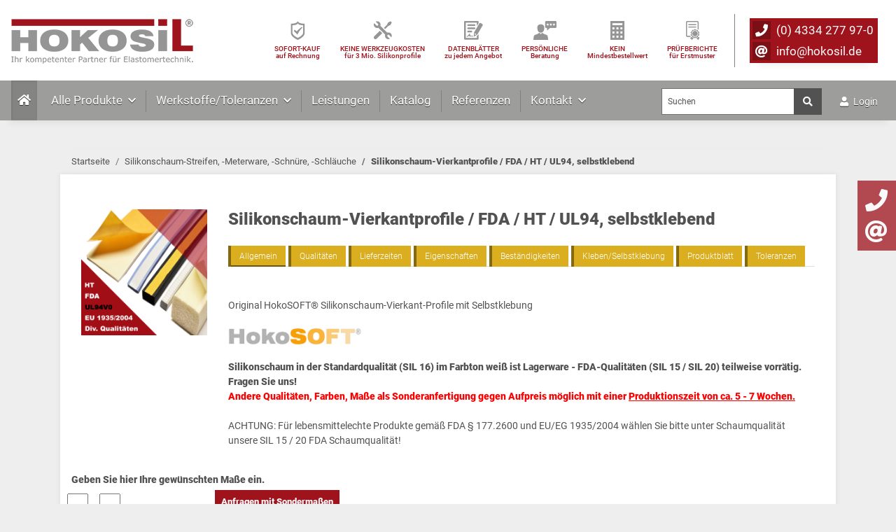

--- FILE ---
content_type: text/html; charset=utf-8
request_url: https://www.hokosil.de/Silikonschaum-Vierkantprofile-Selbstklebung
body_size: 26837
content:
<!DOCTYPE html>
<html lang="de" itemscope itemtype="http://schema.org/CollectionPage">
    
    <head>
        
            <meta http-equiv="content-type" content="text/html; charset=utf-8">
            <meta name="description" itemprop="description" content="HOKOSIL® - ELASTOMERTECHNIK GMbH ===Allgemein=== Original HokoSOFT® Silikonschaum-Vierkant-Profile mit Selbstklebung Silikonschaum in der Standardqualität (">
                        <meta name="viewport" content="width=device-width, initial-scale=1.0, maximum-scale=1.0,user-scalable=0">
            <meta http-equiv="X-UA-Compatible" content="IE=edge">
                        <meta name="robots" content="index, follow">

            <meta itemprop="url" content="https://www.hokosil.de/Silikonschaum-Vierkantprofile-Selbstklebung">
            
                <meta name="theme-color" content="#1C1D2C">
            
            <meta property="og:type" content="website">
            <meta property="og:site_name" content="Silikonschaum-Vierkantprofile / FDA / HT / UL94, selbstklebend">
            <meta property="og:title" content="Silikonschaum-Vierkantprofile / FDA / HT / UL94, selbstklebend">
            <meta property="og:description" content="HOKOSIL® - ELASTOMERTECHNIK GMbH ===Allgemein=== Original HokoSOFT® Silikonschaum-Vierkant-Profile mit Selbstklebung Silikonschaum in der Standardqualität (">
            <meta property="og:url" content="https://www.hokosil.de/Silikonschaum-Vierkantprofile-Selbstklebung">

                            <meta itemprop="image" content="https://www.hokosil.de/bilder/intern/shoplogo/hokosil_logo.png">
                <meta property="og:image" content="https://www.hokosil.de/bilder/intern/shoplogo/hokosil_logo.png">
                    

        <title itemprop="name">Silikonschaum-Vierkantprofile / FDA / HT / UL94, selbstklebend</title>

                    <link rel="canonical" href="https://www.hokosil.de/Silikonschaum-Vierkantprofile-Selbstklebung">
        
        

        
            <link rel="apple-touch-icon" sizes="57x57" href="https://www.hokosil.de/templates/hokosil/favicons/apple-icon-57x57.png">
            <link rel="apple-touch-icon" sizes="60x60" href="https://www.hokosil.de/templates/hokosil/favicons/apple-icon-60x60.png">
            <link rel="apple-touch-icon" sizes="72x72" href="https://www.hokosil.de/templates/hokosil/favicons/apple-icon-72x72.png">
            <link rel="apple-touch-icon" sizes="76x76" href="https://www.hokosil.de/templates/hokosil/favicons/apple-icon-76x76.png">
            <link rel="apple-touch-icon" sizes="114x114" href="https://www.hokosil.de/templates/hokosil/favicons/apple-icon-114x114.png">
            <link rel="apple-touch-icon" sizes="120x120" href="https://www.hokosil.de/templates/hokosil/favicons/apple-icon-120x120.png">
            <link rel="apple-touch-icon" sizes="144x144" href="https://www.hokosil.de/templates/hokosil/favicons/apple-icon-144x144.png">
            <link rel="apple-touch-icon" sizes="152x152" href="https://www.hokosil.de/templates/hokosil/favicons/apple-icon-152x152.png">
            <link rel="apple-touch-icon" sizes="180x180" href="https://www.hokosil.de/templates/hokosil/favicons/apple-icon-180x180.png">
            <link rel="icon" type="image/png" sizes="192x192" href="https://www.hokosil.de/templates/hokosil/favicons/android-icon-192x192.png">
            <link rel="icon" type="image/png" sizes="32x32" href="https://www.hokosil.de/templates/hokosil/favicons/favicon-32x32.png">
            <link rel="icon" type="image/png" sizes="96x96" href="https://www.hokosil.de/templates/hokosil/favicons/favicon-96x96.png">
            <link rel="icon" type="image/png" sizes="16x16" href="https://www.hokosil.de/templates/hokosil/favicons/favicon-16x16.png">
            <link rel="manifest" href="https://www.hokosil.de/templates/hokosil/favicons/manifest.json">
            <meta name="msapplication-TileColor" content="#ffffff">
            <meta name="msapplication-TileImage" content="https://www.hokosil.de/templates/hokosil/favicons/ms-icon-144x144.png">
            <meta name="theme-color" content="#ffffff">
            <link type="image/x-icon" href="https://www.hokosil.de/templates/hokosil/favicons/favicon-32x32.png" rel="shortcut icon">
        

        
                                                    <style id="criticalCSS">
                :root{--blue: #007bff;--indigo: #6610f2;--purple: #6f42c1;--pink: #e83e8c;--red: #dc3545;--orange: #fd7e14;--yellow: #ffc107;--green: #28a745;--teal: #20c997;--cyan: #17a2b8;--white: #fff;--gray: #707070;--gray-dark: #343a40;--primary: #9F131C;--secondary: #525252;--success: #1C871E;--info: #525252;--warning: #f39932;--danger: #b90000;--light: #f5f7fa;--dark: #525252;--gray: #707070;--gray-light: #f5f7fa;--gray-medium: #ebebeb;--gray-dark: #9b9b9b;--gray-darker: #525252;--breakpoint-xs: 0;--breakpoint-sm: 576px;--breakpoint-md: 768px;--breakpoint-lg: 992px;--breakpoint-xl: 1200px;--breakpoint-xxl: 1400px;--font-family-sans-serif: "Roboto", sans-serif;--font-family-monospace: SFMono-Regular, Menlo, Monaco, Consolas, "Liberation Mono", "Courier New", monospace}*,*::before,*::after{box-sizing:border-box}html{font-family:sans-serif;line-height:1.15;-webkit-text-size-adjust:100%;-webkit-tap-highlight-color:transparent}article,aside,figcaption,figure,footer,header,hgroup,main,nav,section{display:block}body{margin:0;font-family:"Roboto",sans-serif;font-size:.875rem;font-weight:400;line-height:1.5;color:#525252;text-align:left;background-color:#f5f7fa}[tabindex="-1"]:focus:not(:focus-visible){outline:0 !important}hr{box-sizing:content-box;height:0;overflow:visible}h1,h2,h3,h4,h5,h6{margin-top:0;margin-bottom:1rem}p{margin-top:0;margin-bottom:1rem}abbr[title],abbr[data-original-title]{text-decoration:underline;text-decoration:underline dotted;cursor:help;border-bottom:0;text-decoration-skip-ink:none}address{margin-bottom:1rem;font-style:normal;line-height:inherit}ol,ul,dl{margin-top:0;margin-bottom:1rem}ol ol,ul ul,ol ul,ul ol{margin-bottom:0}dt{font-weight:700}dd{margin-bottom:.5rem;margin-left:0}blockquote{margin:0 0 1rem}b,strong{font-weight:bolder}small{font-size:80%}sub,sup{position:relative;font-size:75%;line-height:0;vertical-align:baseline}sub{bottom:-.25em}sup{top:-.5em}a{color:#525252;text-decoration:underline;background-color:transparent}a:hover{color:#9F131C;text-decoration:none}a:not([href]):not([class]){color:inherit;text-decoration:none}a:not([href]):not([class]):hover{color:inherit;text-decoration:none}pre,code,kbd,samp{font-family:SFMono-Regular,Menlo,Monaco,Consolas,"Liberation Mono","Courier New",monospace;font-size:1em}pre{margin-top:0;margin-bottom:1rem;overflow:auto;-ms-overflow-style:scrollbar}figure{margin:0 0 1rem}img{vertical-align:middle;border-style:none}svg{overflow:hidden;vertical-align:middle}table{border-collapse:collapse}caption{padding-top:.75rem;padding-bottom:.75rem;color:#707070;text-align:left;caption-side:bottom}th{text-align:inherit;text-align:-webkit-match-parent}label{display:inline-block;margin-bottom:.5rem}button{border-radius:0}button:focus{outline:1px dotted;outline:5px auto -webkit-focus-ring-color}input,button,select,optgroup,textarea{margin:0;font-family:inherit;font-size:inherit;line-height:inherit}button,input{overflow:visible}button,select{text-transform:none}[role="button"]{cursor:pointer}select{word-wrap:normal}button,[type="button"],[type="reset"],[type="submit"]{-webkit-appearance:button}button:not(:disabled),[type="button"]:not(:disabled),[type="reset"]:not(:disabled),[type="submit"]:not(:disabled){cursor:pointer}button::-moz-focus-inner,[type="button"]::-moz-focus-inner,[type="reset"]::-moz-focus-inner,[type="submit"]::-moz-focus-inner{padding:0;border-style:none}input[type="radio"],input[type="checkbox"]{box-sizing:border-box;padding:0}textarea{overflow:auto;resize:vertical}fieldset{min-width:0;padding:0;margin:0;border:0}legend{display:block;width:100%;max-width:100%;padding:0;margin-bottom:.5rem;font-size:1.5rem;line-height:inherit;color:inherit;white-space:normal}progress{vertical-align:baseline}[type="number"]::-webkit-inner-spin-button,[type="number"]::-webkit-outer-spin-button{height:auto}[type="search"]{outline-offset:-2px;-webkit-appearance:none}[type="search"]::-webkit-search-decoration{-webkit-appearance:none}::-webkit-file-upload-button{font:inherit;-webkit-appearance:button}output{display:inline-block}summary{display:list-item;cursor:pointer}template{display:none}[hidden]{display:none !important}.img-fluid{max-width:100%;height:auto}.img-thumbnail{padding:.25rem;background-color:#f5f7fa;border:1px solid #dee2e6;border-radius:0;box-shadow:0 1px 2px rgba(0,0,0,0.075);max-width:100%;height:auto}.figure{display:inline-block}.figure-img{margin-bottom:.5rem;line-height:1}.figure-caption{font-size:90%;color:#707070}code{font-size:87.5%;color:#e83e8c;word-wrap:break-word}a>code{color:inherit}kbd{padding:.2rem .4rem;font-size:87.5%;color:#fff;background-color:#212529;border-radius:0;box-shadow:inset 0 -0.1rem 0 rgba(0,0,0,0.25)}kbd kbd{padding:0;font-size:100%;font-weight:700;box-shadow:none}pre{display:block;font-size:87.5%;color:#212529}pre code{font-size:inherit;color:inherit;word-break:normal}.pre-scrollable{max-height:340px;overflow-y:scroll}.container,.container-fluid,.container-sm,.container-md,.container-lg,.container-xl,.container-xxl{width:100%;padding-right:1rem;padding-left:1rem;margin-right:auto;margin-left:auto}@media (min-width: 576px){.container,.container-sm{max-width:97vw}}@media (min-width: 768px){.container,.container-sm,.container-md{max-width:720px}}@media (min-width: 992px){.container,.container-sm,.container-md,.container-lg{max-width:960px}}@media (min-width: 1200px){.container,.container-sm,.container-md,.container-lg,.container-xl{max-width:1140px}}@media (min-width: 1400px){.container,.container-sm,.container-md,.container-lg,.container-xl,.container-xxl{max-width:1350px}}.row{display:flex;flex-wrap:wrap;margin-right:-1rem;margin-left:-1rem}.no-gutters{margin-right:0;margin-left:0}.no-gutters>.col,.no-gutters>[class*="col-"]{padding-right:0;padding-left:0}.col-1,.col-2,.col-3,.col-4,.col-5,.col-6,.col-7,.col-8,.col-9,.col-10,.col-11,.col-12,.col,.col-auto,.col-sm-1,.col-sm-2,.col-sm-3,.col-sm-4,.col-sm-5,.col-sm-6,.col-sm-7,.col-sm-8,.col-sm-9,.col-sm-10,.col-sm-11,.col-sm-12,.col-sm,.col-sm-auto,.col-md-1,.col-md-2,.col-md-3,.col-md-4,.col-md-5,.col-md-6,.col-md-7,.col-md-8,.col-md-9,.col-md-10,.col-md-11,.col-md-12,.col-md,.col-md-auto,.col-lg-1,.col-lg-2,.col-lg-3,.col-lg-4,.col-lg-5,.col-lg-6,.col-lg-7,.col-lg-8,.col-lg-9,.col-lg-10,.col-lg-11,.col-lg-12,.col-lg,.col-lg-auto,.col-xl-1,.col-xl-2,.col-xl-3,.col-xl-4,.col-xl-5,.col-xl-6,.col-xl-7,.col-xl-8,.col-xl-9,.col-xl-10,.col-xl-11,.col-xl-12,.col-xl,.col-xl-auto,.col-xxl-1,.col-xxl-2,.col-xxl-3,.col-xxl-4,.col-xxl-5,.col-xxl-6,.col-xxl-7,.col-xxl-8,.col-xxl-9,.col-xxl-10,.col-xxl-11,.col-xxl-12,.col-xxl,.col-xxl-auto{position:relative;width:100%;padding-right:1rem;padding-left:1rem}.col{flex-basis:0;flex-grow:1;max-width:100%}.row-cols-1>*{flex:0 0 100%;max-width:100%}.row-cols-2>*{flex:0 0 50%;max-width:50%}.row-cols-3>*{flex:0 0 33.3333333333%;max-width:33.3333333333%}.row-cols-4>*{flex:0 0 25%;max-width:25%}.row-cols-5>*{flex:0 0 20%;max-width:20%}.row-cols-6>*{flex:0 0 16.6666666667%;max-width:16.6666666667%}.col-auto{flex:0 0 auto;width:auto;max-width:100%}.col-1{flex:0 0 8.3333333333%;max-width:8.3333333333%}.col-2{flex:0 0 16.6666666667%;max-width:16.6666666667%}.col-3{flex:0 0 25%;max-width:25%}.col-4{flex:0 0 33.3333333333%;max-width:33.3333333333%}.col-5{flex:0 0 41.6666666667%;max-width:41.6666666667%}.col-6{flex:0 0 50%;max-width:50%}.col-7{flex:0 0 58.3333333333%;max-width:58.3333333333%}.col-8{flex:0 0 66.6666666667%;max-width:66.6666666667%}.col-9{flex:0 0 75%;max-width:75%}.col-10{flex:0 0 83.3333333333%;max-width:83.3333333333%}.col-11{flex:0 0 91.6666666667%;max-width:91.6666666667%}.col-12{flex:0 0 100%;max-width:100%}.order-first{order:-1}.order-last{order:13}.order-0{order:0}.order-1{order:1}.order-2{order:2}.order-3{order:3}.order-4{order:4}.order-5{order:5}.order-6{order:6}.order-7{order:7}.order-8{order:8}.order-9{order:9}.order-10{order:10}.order-11{order:11}.order-12{order:12}.offset-1{margin-left:8.3333333333%}.offset-2{margin-left:16.6666666667%}.offset-3{margin-left:25%}.offset-4{margin-left:33.3333333333%}.offset-5{margin-left:41.6666666667%}.offset-6{margin-left:50%}.offset-7{margin-left:58.3333333333%}.offset-8{margin-left:66.6666666667%}.offset-9{margin-left:75%}.offset-10{margin-left:83.3333333333%}.offset-11{margin-left:91.6666666667%}@media (min-width: 576px){.col-sm{flex-basis:0;flex-grow:1;max-width:100%}.row-cols-sm-1>*{flex:0 0 100%;max-width:100%}.row-cols-sm-2>*{flex:0 0 50%;max-width:50%}.row-cols-sm-3>*{flex:0 0 33.3333333333%;max-width:33.3333333333%}.row-cols-sm-4>*{flex:0 0 25%;max-width:25%}.row-cols-sm-5>*{flex:0 0 20%;max-width:20%}.row-cols-sm-6>*{flex:0 0 16.6666666667%;max-width:16.6666666667%}.col-sm-auto{flex:0 0 auto;width:auto;max-width:100%}.col-sm-1{flex:0 0 8.3333333333%;max-width:8.3333333333%}.col-sm-2{flex:0 0 16.6666666667%;max-width:16.6666666667%}.col-sm-3{flex:0 0 25%;max-width:25%}.col-sm-4{flex:0 0 33.3333333333%;max-width:33.3333333333%}.col-sm-5{flex:0 0 41.6666666667%;max-width:41.6666666667%}.col-sm-6{flex:0 0 50%;max-width:50%}.col-sm-7{flex:0 0 58.3333333333%;max-width:58.3333333333%}.col-sm-8{flex:0 0 66.6666666667%;max-width:66.6666666667%}.col-sm-9{flex:0 0 75%;max-width:75%}.col-sm-10{flex:0 0 83.3333333333%;max-width:83.3333333333%}.col-sm-11{flex:0 0 91.6666666667%;max-width:91.6666666667%}.col-sm-12{flex:0 0 100%;max-width:100%}.order-sm-first{order:-1}.order-sm-last{order:13}.order-sm-0{order:0}.order-sm-1{order:1}.order-sm-2{order:2}.order-sm-3{order:3}.order-sm-4{order:4}.order-sm-5{order:5}.order-sm-6{order:6}.order-sm-7{order:7}.order-sm-8{order:8}.order-sm-9{order:9}.order-sm-10{order:10}.order-sm-11{order:11}.order-sm-12{order:12}.offset-sm-0{margin-left:0}.offset-sm-1{margin-left:8.3333333333%}.offset-sm-2{margin-left:16.6666666667%}.offset-sm-3{margin-left:25%}.offset-sm-4{margin-left:33.3333333333%}.offset-sm-5{margin-left:41.6666666667%}.offset-sm-6{margin-left:50%}.offset-sm-7{margin-left:58.3333333333%}.offset-sm-8{margin-left:66.6666666667%}.offset-sm-9{margin-left:75%}.offset-sm-10{margin-left:83.3333333333%}.offset-sm-11{margin-left:91.6666666667%}}@media (min-width: 768px){.col-md{flex-basis:0;flex-grow:1;max-width:100%}.row-cols-md-1>*{flex:0 0 100%;max-width:100%}.row-cols-md-2>*{flex:0 0 50%;max-width:50%}.row-cols-md-3>*{flex:0 0 33.3333333333%;max-width:33.3333333333%}.row-cols-md-4>*{flex:0 0 25%;max-width:25%}.row-cols-md-5>*{flex:0 0 20%;max-width:20%}.row-cols-md-6>*{flex:0 0 16.6666666667%;max-width:16.6666666667%}.col-md-auto{flex:0 0 auto;width:auto;max-width:100%}.col-md-1{flex:0 0 8.3333333333%;max-width:8.3333333333%}.col-md-2{flex:0 0 16.6666666667%;max-width:16.6666666667%}.col-md-3{flex:0 0 25%;max-width:25%}.col-md-4{flex:0 0 33.3333333333%;max-width:33.3333333333%}.col-md-5{flex:0 0 41.6666666667%;max-width:41.6666666667%}.col-md-6{flex:0 0 50%;max-width:50%}.col-md-7{flex:0 0 58.3333333333%;max-width:58.3333333333%}.col-md-8{flex:0 0 66.6666666667%;max-width:66.6666666667%}.col-md-9{flex:0 0 75%;max-width:75%}.col-md-10{flex:0 0 83.3333333333%;max-width:83.3333333333%}.col-md-11{flex:0 0 91.6666666667%;max-width:91.6666666667%}.col-md-12{flex:0 0 100%;max-width:100%}.order-md-first{order:-1}.order-md-last{order:13}.order-md-0{order:0}.order-md-1{order:1}.order-md-2{order:2}.order-md-3{order:3}.order-md-4{order:4}.order-md-5{order:5}.order-md-6{order:6}.order-md-7{order:7}.order-md-8{order:8}.order-md-9{order:9}.order-md-10{order:10}.order-md-11{order:11}.order-md-12{order:12}.offset-md-0{margin-left:0}.offset-md-1{margin-left:8.3333333333%}.offset-md-2{margin-left:16.6666666667%}.offset-md-3{margin-left:25%}.offset-md-4{margin-left:33.3333333333%}.offset-md-5{margin-left:41.6666666667%}.offset-md-6{margin-left:50%}.offset-md-7{margin-left:58.3333333333%}.offset-md-8{margin-left:66.6666666667%}.offset-md-9{margin-left:75%}.offset-md-10{margin-left:83.3333333333%}.offset-md-11{margin-left:91.6666666667%}}@media (min-width: 992px){.col-lg{flex-basis:0;flex-grow:1;max-width:100%}.row-cols-lg-1>*{flex:0 0 100%;max-width:100%}.row-cols-lg-2>*{flex:0 0 50%;max-width:50%}.row-cols-lg-3>*{flex:0 0 33.3333333333%;max-width:33.3333333333%}.row-cols-lg-4>*{flex:0 0 25%;max-width:25%}.row-cols-lg-5>*{flex:0 0 20%;max-width:20%}.row-cols-lg-6>*{flex:0 0 16.6666666667%;max-width:16.6666666667%}.col-lg-auto{flex:0 0 auto;width:auto;max-width:100%}.col-lg-1{flex:0 0 8.3333333333%;max-width:8.3333333333%}.col-lg-2{flex:0 0 16.6666666667%;max-width:16.6666666667%}.col-lg-3{flex:0 0 25%;max-width:25%}.col-lg-4{flex:0 0 33.3333333333%;max-width:33.3333333333%}.col-lg-5{flex:0 0 41.6666666667%;max-width:41.6666666667%}.col-lg-6{flex:0 0 50%;max-width:50%}.col-lg-7{flex:0 0 58.3333333333%;max-width:58.3333333333%}.col-lg-8{flex:0 0 66.6666666667%;max-width:66.6666666667%}.col-lg-9{flex:0 0 75%;max-width:75%}.col-lg-10{flex:0 0 83.3333333333%;max-width:83.3333333333%}.col-lg-11{flex:0 0 91.6666666667%;max-width:91.6666666667%}.col-lg-12{flex:0 0 100%;max-width:100%}.order-lg-first{order:-1}.order-lg-last{order:13}.order-lg-0{order:0}.order-lg-1{order:1}.order-lg-2{order:2}.order-lg-3{order:3}.order-lg-4{order:4}.order-lg-5{order:5}.order-lg-6{order:6}.order-lg-7{order:7}.order-lg-8{order:8}.order-lg-9{order:9}.order-lg-10{order:10}.order-lg-11{order:11}.order-lg-12{order:12}.offset-lg-0{margin-left:0}.offset-lg-1{margin-left:8.3333333333%}.offset-lg-2{margin-left:16.6666666667%}.offset-lg-3{margin-left:25%}.offset-lg-4{margin-left:33.3333333333%}.offset-lg-5{margin-left:41.6666666667%}.offset-lg-6{margin-left:50%}.offset-lg-7{margin-left:58.3333333333%}.offset-lg-8{margin-left:66.6666666667%}.offset-lg-9{margin-left:75%}.offset-lg-10{margin-left:83.3333333333%}.offset-lg-11{margin-left:91.6666666667%}}@media (min-width: 1200px){.col-xl{flex-basis:0;flex-grow:1;max-width:100%}.row-cols-xl-1>*{flex:0 0 100%;max-width:100%}.row-cols-xl-2>*{flex:0 0 50%;max-width:50%}.row-cols-xl-3>*{flex:0 0 33.3333333333%;max-width:33.3333333333%}.row-cols-xl-4>*{flex:0 0 25%;max-width:25%}.row-cols-xl-5>*{flex:0 0 20%;max-width:20%}.row-cols-xl-6>*{flex:0 0 16.6666666667%;max-width:16.6666666667%}.col-xl-auto{flex:0 0 auto;width:auto;max-width:100%}.col-xl-1{flex:0 0 8.3333333333%;max-width:8.3333333333%}.col-xl-2{flex:0 0 16.6666666667%;max-width:16.6666666667%}.col-xl-3{flex:0 0 25%;max-width:25%}.col-xl-4{flex:0 0 33.3333333333%;max-width:33.3333333333%}.col-xl-5{flex:0 0 41.6666666667%;max-width:41.6666666667%}.col-xl-6{flex:0 0 50%;max-width:50%}.col-xl-7{flex:0 0 58.3333333333%;max-width:58.3333333333%}.col-xl-8{flex:0 0 66.6666666667%;max-width:66.6666666667%}.col-xl-9{flex:0 0 75%;max-width:75%}.col-xl-10{flex:0 0 83.3333333333%;max-width:83.3333333333%}.col-xl-11{flex:0 0 91.6666666667%;max-width:91.6666666667%}.col-xl-12{flex:0 0 100%;max-width:100%}.order-xl-first{order:-1}.order-xl-last{order:13}.order-xl-0{order:0}.order-xl-1{order:1}.order-xl-2{order:2}.order-xl-3{order:3}.order-xl-4{order:4}.order-xl-5{order:5}.order-xl-6{order:6}.order-xl-7{order:7}.order-xl-8{order:8}.order-xl-9{order:9}.order-xl-10{order:10}.order-xl-11{order:11}.order-xl-12{order:12}.offset-xl-0{margin-left:0}.offset-xl-1{margin-left:8.3333333333%}.offset-xl-2{margin-left:16.6666666667%}.offset-xl-3{margin-left:25%}.offset-xl-4{margin-left:33.3333333333%}.offset-xl-5{margin-left:41.6666666667%}.offset-xl-6{margin-left:50%}.offset-xl-7{margin-left:58.3333333333%}.offset-xl-8{margin-left:66.6666666667%}.offset-xl-9{margin-left:75%}.offset-xl-10{margin-left:83.3333333333%}.offset-xl-11{margin-left:91.6666666667%}}@media (min-width: 1400px){.col-xxl{flex-basis:0;flex-grow:1;max-width:100%}.row-cols-xxl-1>*{flex:0 0 100%;max-width:100%}.row-cols-xxl-2>*{flex:0 0 50%;max-width:50%}.row-cols-xxl-3>*{flex:0 0 33.3333333333%;max-width:33.3333333333%}.row-cols-xxl-4>*{flex:0 0 25%;max-width:25%}.row-cols-xxl-5>*{flex:0 0 20%;max-width:20%}.row-cols-xxl-6>*{flex:0 0 16.6666666667%;max-width:16.6666666667%}.col-xxl-auto{flex:0 0 auto;width:auto;max-width:100%}.col-xxl-1{flex:0 0 8.3333333333%;max-width:8.3333333333%}.col-xxl-2{flex:0 0 16.6666666667%;max-width:16.6666666667%}.col-xxl-3{flex:0 0 25%;max-width:25%}.col-xxl-4{flex:0 0 33.3333333333%;max-width:33.3333333333%}.col-xxl-5{flex:0 0 41.6666666667%;max-width:41.6666666667%}.col-xxl-6{flex:0 0 50%;max-width:50%}.col-xxl-7{flex:0 0 58.3333333333%;max-width:58.3333333333%}.col-xxl-8{flex:0 0 66.6666666667%;max-width:66.6666666667%}.col-xxl-9{flex:0 0 75%;max-width:75%}.col-xxl-10{flex:0 0 83.3333333333%;max-width:83.3333333333%}.col-xxl-11{flex:0 0 91.6666666667%;max-width:91.6666666667%}.col-xxl-12{flex:0 0 100%;max-width:100%}.order-xxl-first{order:-1}.order-xxl-last{order:13}.order-xxl-0{order:0}.order-xxl-1{order:1}.order-xxl-2{order:2}.order-xxl-3{order:3}.order-xxl-4{order:4}.order-xxl-5{order:5}.order-xxl-6{order:6}.order-xxl-7{order:7}.order-xxl-8{order:8}.order-xxl-9{order:9}.order-xxl-10{order:10}.order-xxl-11{order:11}.order-xxl-12{order:12}.offset-xxl-0{margin-left:0}.offset-xxl-1{margin-left:8.3333333333%}.offset-xxl-2{margin-left:16.6666666667%}.offset-xxl-3{margin-left:25%}.offset-xxl-4{margin-left:33.3333333333%}.offset-xxl-5{margin-left:41.6666666667%}.offset-xxl-6{margin-left:50%}.offset-xxl-7{margin-left:58.3333333333%}.offset-xxl-8{margin-left:66.6666666667%}.offset-xxl-9{margin-left:75%}.offset-xxl-10{margin-left:83.3333333333%}.offset-xxl-11{margin-left:91.6666666667%}}.nav{display:flex;flex-wrap:wrap;padding-left:0;margin-bottom:0;list-style:none}.nav-link{display:block;padding:.5rem 1rem;text-decoration:none}.nav-link:hover,.nav-link:focus{text-decoration:none}.nav-link.disabled{color:#707070;pointer-events:none;cursor:default}.nav-tabs{border-bottom:1px solid #dee2e6}.nav-tabs .nav-item{margin-bottom:-1px}.nav-tabs .nav-link{border:1px solid transparent;border-top-left-radius:0;border-top-right-radius:0}.nav-tabs .nav-link:hover,.nav-tabs .nav-link:focus{border-color:transparent}.nav-tabs .nav-link.disabled{color:#707070;background-color:transparent;border-color:transparent}.nav-tabs .nav-link.active,.nav-tabs .nav-item.show .nav-link{color:#525252;background-color:transparent;border-color:#9F131C}.nav-tabs .dropdown-menu{margin-top:-1px;border-top-left-radius:0;border-top-right-radius:0}.nav-pills .nav-link{border-radius:0}.nav-pills .nav-link.active,.nav-pills .show>.nav-link{color:#fff;background-color:#9F131C}.nav-fill>.nav-link,.nav-fill .nav-item{flex:1 1 auto;text-align:center}.nav-justified>.nav-link,.nav-justified .nav-item{flex-basis:0;flex-grow:1;text-align:center}.tab-content>.tab-pane{display:none}.tab-content>.active{display:block}.navbar{position:relative;display:flex;flex-wrap:wrap;align-items:center;justify-content:space-between;padding:.4rem 1rem}.navbar .container,.navbar .container-fluid,.navbar .container-sm,.navbar .container-md,.navbar .container-lg,.navbar .container-xl,.navbar .container-xxl{display:flex;flex-wrap:wrap;align-items:center;justify-content:space-between}.navbar-brand{display:inline-block;padding-top:.40625rem;padding-bottom:.40625rem;margin-right:1rem;font-size:1rem;line-height:inherit;white-space:nowrap}.navbar-brand:hover,.navbar-brand:focus{text-decoration:none}.navbar-nav{display:flex;flex-direction:column;padding-left:0;margin-bottom:0;list-style:none}.navbar-nav .nav-link{padding-right:0;padding-left:0}.navbar-nav .dropdown-menu{position:static;float:none}.navbar-text{display:inline-block;padding-top:.5rem;padding-bottom:.5rem}.navbar-collapse{flex-basis:100%;flex-grow:1;align-items:center}.navbar-toggler{padding:.25rem .75rem;font-size:1rem;line-height:1;background-color:transparent;border:1px solid transparent;border-radius:0}.navbar-toggler:hover,.navbar-toggler:focus{text-decoration:none}.navbar-toggler-icon{display:inline-block;width:1.5em;height:1.5em;vertical-align:middle;content:"";background:no-repeat center center;background-size:100% 100%}@media (max-width: 575.98px){.navbar-expand-sm>.container,.navbar-expand-sm>.container-fluid,.navbar-expand-sm>.container-sm,.navbar-expand-sm>.container-md,.navbar-expand-sm>.container-lg,.navbar-expand-sm>.container-xl,.navbar-expand-sm>.container-xxl{padding-right:0;padding-left:0}}@media (min-width: 576px){.navbar-expand-sm{flex-flow:row nowrap;justify-content:flex-start}.navbar-expand-sm .navbar-nav{flex-direction:row}.navbar-expand-sm .navbar-nav .dropdown-menu{position:absolute}.navbar-expand-sm .navbar-nav .nav-link{padding-right:1.5rem;padding-left:1.5rem}.navbar-expand-sm>.container,.navbar-expand-sm>.container-fluid,.navbar-expand-sm>.container-sm,.navbar-expand-sm>.container-md,.navbar-expand-sm>.container-lg,.navbar-expand-sm>.container-xl,.navbar-expand-sm>.container-xxl{flex-wrap:nowrap}.navbar-expand-sm .navbar-collapse{display:flex !important;flex-basis:auto}.navbar-expand-sm .navbar-toggler{display:none}}@media (max-width: 767.98px){.navbar-expand-md>.container,.navbar-expand-md>.container-fluid,.navbar-expand-md>.container-sm,.navbar-expand-md>.container-md,.navbar-expand-md>.container-lg,.navbar-expand-md>.container-xl,.navbar-expand-md>.container-xxl{padding-right:0;padding-left:0}}@media (min-width: 768px){.navbar-expand-md{flex-flow:row nowrap;justify-content:flex-start}.navbar-expand-md .navbar-nav{flex-direction:row}.navbar-expand-md .navbar-nav .dropdown-menu{position:absolute}.navbar-expand-md .navbar-nav .nav-link{padding-right:1.5rem;padding-left:1.5rem}.navbar-expand-md>.container,.navbar-expand-md>.container-fluid,.navbar-expand-md>.container-sm,.navbar-expand-md>.container-md,.navbar-expand-md>.container-lg,.navbar-expand-md>.container-xl,.navbar-expand-md>.container-xxl{flex-wrap:nowrap}.navbar-expand-md .navbar-collapse{display:flex !important;flex-basis:auto}.navbar-expand-md .navbar-toggler{display:none}}@media (max-width: 991.98px){.navbar-expand-lg>.container,.navbar-expand-lg>.container-fluid,.navbar-expand-lg>.container-sm,.navbar-expand-lg>.container-md,.navbar-expand-lg>.container-lg,.navbar-expand-lg>.container-xl,.navbar-expand-lg>.container-xxl{padding-right:0;padding-left:0}}@media (min-width: 992px){.navbar-expand-lg{flex-flow:row nowrap;justify-content:flex-start}.navbar-expand-lg .navbar-nav{flex-direction:row}.navbar-expand-lg .navbar-nav .dropdown-menu{position:absolute}.navbar-expand-lg .navbar-nav .nav-link{padding-right:1.5rem;padding-left:1.5rem}.navbar-expand-lg>.container,.navbar-expand-lg>.container-fluid,.navbar-expand-lg>.container-sm,.navbar-expand-lg>.container-md,.navbar-expand-lg>.container-lg,.navbar-expand-lg>.container-xl,.navbar-expand-lg>.container-xxl{flex-wrap:nowrap}.navbar-expand-lg .navbar-collapse{display:flex !important;flex-basis:auto}.navbar-expand-lg .navbar-toggler{display:none}}@media (max-width: 1199.98px){.navbar-expand-xl>.container,.navbar-expand-xl>.container-fluid,.navbar-expand-xl>.container-sm,.navbar-expand-xl>.container-md,.navbar-expand-xl>.container-lg,.navbar-expand-xl>.container-xl,.navbar-expand-xl>.container-xxl{padding-right:0;padding-left:0}}@media (min-width: 1200px){.navbar-expand-xl{flex-flow:row nowrap;justify-content:flex-start}.navbar-expand-xl .navbar-nav{flex-direction:row}.navbar-expand-xl .navbar-nav .dropdown-menu{position:absolute}.navbar-expand-xl .navbar-nav .nav-link{padding-right:1.5rem;padding-left:1.5rem}.navbar-expand-xl>.container,.navbar-expand-xl>.container-fluid,.navbar-expand-xl>.container-sm,.navbar-expand-xl>.container-md,.navbar-expand-xl>.container-lg,.navbar-expand-xl>.container-xl,.navbar-expand-xl>.container-xxl{flex-wrap:nowrap}.navbar-expand-xl .navbar-collapse{display:flex !important;flex-basis:auto}.navbar-expand-xl .navbar-toggler{display:none}}@media (max-width: 1399.98px){.navbar-expand-xxl>.container,.navbar-expand-xxl>.container-fluid,.navbar-expand-xxl>.container-sm,.navbar-expand-xxl>.container-md,.navbar-expand-xxl>.container-lg,.navbar-expand-xxl>.container-xl,.navbar-expand-xxl>.container-xxl{padding-right:0;padding-left:0}}@media (min-width: 1400px){.navbar-expand-xxl{flex-flow:row nowrap;justify-content:flex-start}.navbar-expand-xxl .navbar-nav{flex-direction:row}.navbar-expand-xxl .navbar-nav .dropdown-menu{position:absolute}.navbar-expand-xxl .navbar-nav .nav-link{padding-right:1.5rem;padding-left:1.5rem}.navbar-expand-xxl>.container,.navbar-expand-xxl>.container-fluid,.navbar-expand-xxl>.container-sm,.navbar-expand-xxl>.container-md,.navbar-expand-xxl>.container-lg,.navbar-expand-xxl>.container-xl,.navbar-expand-xxl>.container-xxl{flex-wrap:nowrap}.navbar-expand-xxl .navbar-collapse{display:flex !important;flex-basis:auto}.navbar-expand-xxl .navbar-toggler{display:none}}.navbar-expand{flex-flow:row nowrap;justify-content:flex-start}.navbar-expand>.container,.navbar-expand>.container-fluid,.navbar-expand>.container-sm,.navbar-expand>.container-md,.navbar-expand>.container-lg,.navbar-expand>.container-xl,.navbar-expand>.container-xxl{padding-right:0;padding-left:0}.navbar-expand .navbar-nav{flex-direction:row}.navbar-expand .navbar-nav .dropdown-menu{position:absolute}.navbar-expand .navbar-nav .nav-link{padding-right:1.5rem;padding-left:1.5rem}.navbar-expand>.container,.navbar-expand>.container-fluid,.navbar-expand>.container-sm,.navbar-expand>.container-md,.navbar-expand>.container-lg,.navbar-expand>.container-xl,.navbar-expand>.container-xxl{flex-wrap:nowrap}.navbar-expand .navbar-collapse{display:flex !important;flex-basis:auto}.navbar-expand .navbar-toggler{display:none}.navbar-light .navbar-brand{color:rgba(0,0,0,0.9)}.navbar-light .navbar-brand:hover,.navbar-light .navbar-brand:focus{color:rgba(0,0,0,0.9)}.navbar-light .navbar-nav .nav-link{color:#525252}.navbar-light .navbar-nav .nav-link:hover,.navbar-light .navbar-nav .nav-link:focus{color:#9F131C}.navbar-light .navbar-nav .nav-link.disabled{color:rgba(0,0,0,0.3)}.navbar-light .navbar-nav .show>.nav-link,.navbar-light .navbar-nav .active>.nav-link,.navbar-light .navbar-nav .nav-link.show,.navbar-light .navbar-nav .nav-link.active{color:rgba(0,0,0,0.9)}.navbar-light .navbar-toggler{color:#525252;border-color:rgba(0,0,0,0.1)}.navbar-light .navbar-toggler-icon{background-image:url("data:image/svg+xml,%3csvg xmlns='http://www.w3.org/2000/svg' width='30' height='30' viewBox='0 0 30 30'%3e%3cpath stroke='%23525252' stroke-linecap='round' stroke-miterlimit='10' stroke-width='2' d='M4 7h22M4 15h22M4 23h22'/%3e%3c/svg%3e")}.navbar-light .navbar-text{color:#525252}.navbar-light .navbar-text a{color:rgba(0,0,0,0.9)}.navbar-light .navbar-text a:hover,.navbar-light .navbar-text a:focus{color:rgba(0,0,0,0.9)}.navbar-dark .navbar-brand{color:#fff}.navbar-dark .navbar-brand:hover,.navbar-dark .navbar-brand:focus{color:#fff}.navbar-dark .navbar-nav .nav-link{color:rgba(255,255,255,0.5)}.navbar-dark .navbar-nav .nav-link:hover,.navbar-dark .navbar-nav .nav-link:focus{color:rgba(255,255,255,0.75)}.navbar-dark .navbar-nav .nav-link.disabled{color:rgba(255,255,255,0.25)}.navbar-dark .navbar-nav .show>.nav-link,.navbar-dark .navbar-nav .active>.nav-link,.navbar-dark .navbar-nav .nav-link.show,.navbar-dark .navbar-nav .nav-link.active{color:#fff}.navbar-dark .navbar-toggler{color:rgba(255,255,255,0.5);border-color:rgba(255,255,255,0.1)}.navbar-dark .navbar-toggler-icon{background-image:url("data:image/svg+xml,%3csvg xmlns='http://www.w3.org/2000/svg' width='30' height='30' viewBox='0 0 30 30'%3e%3cpath stroke='rgba%28255,255,255,0.5%29' stroke-linecap='round' stroke-miterlimit='10' stroke-width='2' d='M4 7h22M4 15h22M4 23h22'/%3e%3c/svg%3e")}.navbar-dark .navbar-text{color:rgba(255,255,255,0.5)}.navbar-dark .navbar-text a{color:#fff}.navbar-dark .navbar-text a:hover,.navbar-dark .navbar-text a:focus{color:#fff}.container-fluid-xl{max-width:1430px !important}.collapse:not(.show){display:none}#main-wrapper,body{background-color:#eee !important}#content-wrapper{padding:0}#content-wrapper #content{box-shadow:0 0 5px 1px rgba(106,106,106,0.1);background-color:#fff}#content-wrapper #content .inside-content-wrap{padding:12px 12px 5px}.dropdown-menu{display:none}.d-none{display:none}#mainNavigation{height:auto;background:#9d9d9c}#jtl-nav-wrapper{background:#9d9d9c;min-height:0;z-index:1022;box-shadow:0 1px 0 #555}#jtl-nav-wrapper>.container-fluid>.navbar,#jtl-nav-wrapper>.container-sm>.navbar,#jtl-nav-wrapper>.container-md>.navbar,#jtl-nav-wrapper>.container-lg>.navbar,#jtl-nav-wrapper>.container-xl>.navbar,#jtl-nav-wrapper>.container-xxl>.navbar{position:static;padding:0}#jtl-nav-wrapper .nav-mobile-body ul>li.nav-item>a.nav-link{color:#fff;font-size:17px;text-shadow:0 1px 0 #333;text-decoration:none}#header-top-bar{background-color:#fff;position:relative;z-index:1021}
/*# sourceMappingURL=hokosil_crit.css.map */

            </style>
                                        <link rel="preload" href="https://www.hokosil.de/asset/hokosil.css?v=1.0.0-1.1.19" as="style" onload="this.onload=null;this.rel='stylesheet'">
                <noscript>
                    <link href="https://www.hokosil.de/asset/hokosil.css?v=1.0.0-1.1.19" rel="stylesheet">
                </noscript>
            
                                    <script>
                /*! loadCSS rel=preload polyfill. [c]2017 Filament Group, Inc. MIT License */
                (function (w) {
                    "use strict";
                    if (!w.loadCSS) {
                        w.loadCSS = function (){};
                    }
                    var rp = loadCSS.relpreload = {};
                    rp.support                  = (function () {
                        var ret;
                        try {
                            ret = w.document.createElement("link").relList.supports("preload");
                        } catch (e) {
                            ret = false;
                        }
                        return function () {
                            return ret;
                        };
                    })();
                    rp.bindMediaToggle          = function (link) {
                        var finalMedia = link.media || "all";

                        function enableStylesheet() {
                            if (link.addEventListener) {
                                link.removeEventListener("load", enableStylesheet);
                            } else if (link.attachEvent) {
                                link.detachEvent("onload", enableStylesheet);
                            }
                            link.setAttribute("onload", null);
                            link.media = finalMedia;
                        }

                        if (link.addEventListener) {
                            link.addEventListener("load", enableStylesheet);
                        } else if (link.attachEvent) {
                            link.attachEvent("onload", enableStylesheet);
                        }
                        setTimeout(function () {
                            link.rel   = "stylesheet";
                            link.media = "only x";
                        });
                        setTimeout(enableStylesheet, 3000);
                    };

                    rp.poly = function () {
                        if (rp.support()) {
                            return;
                        }
                        var links = w.document.getElementsByTagName("link");
                        for (var i = 0; i < links.length; i++) {
                            var link = links[i];
                            if (link.rel === "preload" && link.getAttribute("as") === "style" && !link.getAttribute("data-loadcss")) {
                                link.setAttribute("data-loadcss", true);
                                rp.bindMediaToggle(link);
                            }
                        }
                    };

                    if (!rp.support()) {
                        rp.poly();

                        var run = w.setInterval(rp.poly, 500);
                        if (w.addEventListener) {
                            w.addEventListener("load", function () {
                                rp.poly();
                                w.clearInterval(run);
                            });
                        } else if (w.attachEvent) {
                            w.attachEvent("onload", function () {
                                rp.poly();
                                w.clearInterval(run);
                            });
                        }
                    }

                    if (typeof exports !== "undefined") {
                        exports.loadCSS = loadCSS;
                    }
                    else {
                        w.loadCSS = loadCSS;
                    }
                }(typeof global !== "undefined" ? global : this));
            </script>
                                        <link rel="alternate" type="application/rss+xml" title="Newsfeed HOKOSIL" href="https://www.hokosil.de/rss.xml">
                                            

                    
                                                    <link rel="next" href="https://www.hokosil.de/Silikonschaum-Vierkantprofile-Selbstklebung_s2">
                            
                

        <script>
            window.lazySizesConfig = window.lazySizesConfig || {};
            window.lazySizesConfig.expand  = 50;
        </script>
        <script src="https://www.hokosil.de/templates/NOVA/js/jquery-3.5.1.min.js"></script>
        <script src="https://www.hokosil.de/templates/NOVA/js/lazysizes.min.js"></script>

                                    <script defer src="https://www.hokosil.de/asset/jtl3.js?v=1.0.0"></script>
                    
                    <script defer src="https://www.hokosil.de/templates/hokosil/js/custom.js?v=1.0.0-1.1.19"></script>
        
        

        <link rel="preload" href="https://www.hokosil.de/templates/NOVA/themes/base/fontawesome/webfonts/fa-solid-900.woff2" as="font" crossorigin>
        <link rel="preload" href="https://www.hokosil.de/templates/NOVA/themes/base/fontawesome/webfonts/fa-regular-400.woff2" as="font" crossorigin>
        <link rel="preload" href="https://www.hokosil.de/templates/NOVA/themes/base/fonts/opensans/open-sans-600.woff2" as="font" crossorigin>
        <link rel="preload" href="https://www.hokosil.de/templates/NOVA/themes/base/fonts/opensans/open-sans-regular.woff2" as="font" crossorigin>
        <link rel="preload" href="https://www.hokosil.de/templates/NOVA/themes/base/fonts/montserrat/Montserrat-SemiBold.woff2" as="font" crossorigin>
        <link rel="preload" href="https://www.hokosil.de/templates/NOVA/js/app/globals.js" as="script" crossorigin>
        <link rel="preload" href="https://www.hokosil.de/templates/NOVA/js/app/snippets/form-counter.js" as="script" crossorigin>
        <link rel="preload" href="https://www.hokosil.de/templates/NOVA/js/app/plugins/navscrollbar.js" as="script" crossorigin>
        <link rel="preload" href="https://www.hokosil.de/templates/NOVA/js/app/plugins/tabdrop.js" as="script" crossorigin>
        <link rel="preload" href="https://www.hokosil.de/templates/NOVA/js/app/views/header.js" as="script" crossorigin>
        <link rel="preload" href="https://www.hokosil.de/templates/NOVA/js/app/views/productdetails.js" as="script" crossorigin>
                        <script type="module" src="https://www.hokosil.de/templates/NOVA/js/app/app.js"></script>
    </head>
    

    
    
        <body class="page_type_2 page_produkte                      wish-compare-animation-mobile                                          " data-page="2">

        
        <script>if(!("gdprAppliesGlobally" in window)){window.gdprAppliesGlobally=true}if(!("cmp_id" in window)||window.cmp_id<1){window.cmp_id=0}if(!("cmp_cdid" in window)){window.cmp_cdid="7d594b7712056"}if(!("cmp_params" in window)){window.cmp_params=""}if(!("cmp_host" in window)){window.cmp_host="a.delivery.consentmanager.net"}if(!("cmp_cdn" in window)){window.cmp_cdn="cdn.consentmanager.net"}if(!("cmp_proto" in window)){window.cmp_proto="https:"}if(!("cmp_codesrc" in window)){window.cmp_codesrc="0"}window.cmp_getsupportedLangs=function(){var b=["DE","EN","FR","IT","NO","DA","FI","ES","PT","RO","BG","ET","EL","GA","HR","LV","LT","MT","NL","PL","SV","SK","SL","CS","HU","RU","SR","ZH","TR","UK","AR","BS","JA","CY"];if("cmp_customlanguages" in window){for(var a=0;a<window.cmp_customlanguages.length;a++){b.push(window.cmp_customlanguages[a].l.toUpperCase())}}return b};window.cmp_getRTLLangs=function(){var a=["AR"];if("cmp_customlanguages" in window){for(var b=0;b<window.cmp_customlanguages.length;b++){if("r" in window.cmp_customlanguages[b]&&window.cmp_customlanguages[b].r){a.push(window.cmp_customlanguages[b].l)}}}return a};window.cmp_getlang=function(a){if(typeof(a)!="boolean"){a=true}if(a&&typeof(cmp_getlang.usedlang)=="string"&&cmp_getlang.usedlang!==""){return cmp_getlang.usedlang}return window.cmp_getlangs()[0]};window.cmp_extractlang=function(a){if(a.indexOf("cmplang=")!=-1){a=a.substr(a.indexOf("cmplang=")+8,2).toUpperCase();if(a.indexOf("&")!=-1){a=a.substr(0,a.indexOf("&"))}}else{a=""}return a};window.cmp_getlangs=function(){var h=window.cmp_getsupportedLangs();var g=[];var a=location.hash;var f=location.search;var e="cmp_params" in window?window.cmp_params:"";if(cmp_extractlang(a)!=""){g.push(cmp_extractlang(a))}else{if(cmp_extractlang(f)!=""){g.push(cmp_extractlang(f))}else{if(cmp_extractlang(e)!=""){g.push(cmp_extractlang(e))}else{if("cmp_setlang" in window&&window.cmp_setlang!=""){g.push(window.cmp_setlang.toUpperCase())}else{if("cmp_langdetect" in window&&window.cmp_langdetect==1){g.push(window.cmp_getPageLang())}else{g=window.cmp_getBrowserLangs()}}}}}var c=[];for(var d=0;d<g.length;d++){var b=g[d].toUpperCase();if(b.length<2){continue}if(h.indexOf(b)!=-1){c.push(b)}else{if(b.indexOf("-")!=-1){b=b.substr(0,2)}if(h.indexOf(b)!=-1){c.push(b)}}}if(c.length==0&&typeof(cmp_getlang.defaultlang)=="string"&&cmp_getlang.defaultlang!==""){return[cmp_getlang.defaultlang.toUpperCase()]}else{return c.length>0?c:["EN"]}};window.cmp_getPageLangs=function(){var a=window.cmp_getXMLLang();if(a!=""){a=[a.toUpperCase()]}else{a=[]}a=a.concat(window.cmp_getLangsFromURL());return a.length>0?a:["EN"]};window.cmp_getPageLang=function(){var a=window.cmp_getPageLangs();return a.length>0?a[0]:""};window.cmp_getLangsFromURL=function(){var c=window.cmp_getsupportedLangs();var b=location;var m="toUpperCase";var g=b.hostname[m]()+".";var a="/"+b.pathname[m]()+"/";a=a.split("_").join("-");a=a.split("//").join("/");a=a.split("//").join("/");var f=[];for(var e=0;e<c.length;e++){var j=a.substring(0,c[e].length+2);if(g.substring(0,c[e].length+1)==c[e]+"."){f.push(c[e][m]())}else{if(c[e].length==5){var k=c[e].substring(3,5)+"-"+c[e].substring(0,2);if(g.substring(0,k.length+1)==k+"."){f.push(c[e][m]())}}else{if(j=="/"+c[e]+"/"||j=="/"+c[e]+"-"){f.push(c[e][m]())}else{if(j=="/"+c[e].replace("-","/")+"/"||j=="/"+c[e].replace("-","/")+"/"){f.push(c[e][m]())}else{if(c[e].length==5){var k=c[e].substring(3,5)+"-"+c[e].substring(0,2);var h=a.substring(0,k.length+1);if(h=="/"+k+"/"||h=="/"+k.replace("-","/")+"/"){f.push(c[e][m]())}}}}}}}return f};window.cmp_getXMLLang=function(){var c=document.getElementsByTagName("html");if(c.length>0){c=c[0]}else{c=document.documentElement}if(c&&c.getAttribute){var a=c.getAttribute("xml:lang");if(typeof(a)!="string"||a==""){a=c.getAttribute("lang")}if(typeof(a)=="string"&&a!=""){a=a.split("_").join("-").toUpperCase();var b=window.cmp_getsupportedLangs();return b.indexOf(a)!=-1||b.indexOf(a.substr(0,2))!=-1?a:""}else{return""}}};window.cmp_getBrowserLangs=function(){var c="languages" in navigator?navigator.languages:[];var b=[];if(c.length>0){for(var a=0;a<c.length;a++){b.push(c[a])}}if("language" in navigator){b.push(navigator.language)}if("userLanguage" in navigator){b.push(navigator.userLanguage)}return b};(function(){var C=document;var o=window;var t="";var h="";var k="";var E=function(e){var i="cmp_"+e;e="cmp"+e+"=";var d="";var l=e.length;var J=location;var K=J.hash;var w=J.search;var u=K.indexOf(e);var I=w.indexOf(e);if(u!=-1){d=K.substring(u+l,9999)}else{if(I!=-1){d=w.substring(I+l,9999)}else{return i in o&&typeof(o[i])!=="function"?o[i]:""}}var H=d.indexOf("&");if(H!=-1){d=d.substring(0,H)}return d};var j=E("lang");if(j!=""){t=j;k=t}else{if("cmp_getlang" in o){t=o.cmp_getlang().toLowerCase();h=o.cmp_getlangs().slice(0,3).join("_");k=o.cmp_getPageLangs().slice(0,3).join("_");if("cmp_customlanguages" in o){var m=o.cmp_customlanguages;for(var y=0;y<m.length;y++){var a=m[y].l.toLowerCase();if(a==t){t="en"}}}}}var q=("cmp_proto" in o)?o.cmp_proto:"https:";if(q!="http:"&&q!="https:"){q="https:"}var n=("cmp_ref" in o)?o.cmp_ref:location.href;if(n.length>300){n=n.substring(0,300)}var A=function(l){var J=document;var M="getElementsByTagName";var O=J.createElement("script");O.setAttribute("data-cmp-ab","1");O.type="text/javascript";O.async=true;O.src=l;var N=["body","div","span","script","head"];var H="currentScript";var K="parentElement";var u="appendChild";var L="body";if(J[H]&&J[H][K]){J[H][K][u](O)}else{if(J[L]){J[L][u](O)}else{for(var w=0;w<N.length;w++){var I=J[M](N[w]);if(I.length>0){I[0][u](O);break}}}}};var b=E("design");var c=E("regulationkey");var z=E("gppkey");var s=E("att");var f=o.encodeURIComponent;var g;try{g=C.cookie.length>0}catch(B){g=false}var x=E("darkmode");if(x=="0"){x=0}else{if(x=="1"){x=1}else{try{if("matchMedia" in window&&window.matchMedia){var G=window.matchMedia("(prefers-color-scheme: dark)");if("matches" in G&&G.matches){x=1}}}catch(B){x=0}}}var p=q+"//"+o.cmp_host+"/delivery/cmp.php?";p+=("cmp_id" in o&&o.cmp_id>0?"id="+o.cmp_id:"")+("cmp_cdid" in o?"&cdid="+o.cmp_cdid:"")+"&h="+f(n);p+=(b!=""?"&cmpdesign="+f(b):"")+(c!=""?"&cmpregulationkey="+f(c):"")+(z!=""?"&cmpgppkey="+f(z):"");p+=(s!=""?"&cmpatt="+f(s):"")+("cmp_params" in o?"&"+o.cmp_params:"")+(g?"&__cmpfcc=1":"");p+=(x>0?"&cmpdarkmode=1":"");A(p+"&l="+f(t)+"&ls="+f(h)+"&lp="+f(k)+"&o="+(new Date()).getTime());if(!("cmp_quickstub" in window)){var r="js";var v=E("debugunminimized")!=""?"":".min";if(E("debugcoverage")=="1"){r="instrumented";v=""}if(E("debugtest")=="1"){r="jstests";v=""}var F=new Date();var D=F.getFullYear()+"-"+(F.getMonth()+1)+"-"+F.getDate();A(q+"//"+o.cmp_cdn+"/delivery/"+r+"/cmp_final"+v+".js?t="+D)}})();window.cmp_rc=function(c,b){var l;try{l=document.cookie}catch(h){l=""}var j="";var f=0;var g=false;while(l!=""&&f<100){f++;while(l.substr(0,1)==" "){l=l.substr(1,l.length)}var k=l.substring(0,l.indexOf("="));if(l.indexOf(";")!=-1){var m=l.substring(l.indexOf("=")+1,l.indexOf(";"))}else{var m=l.substr(l.indexOf("=")+1,l.length)}if(c==k){j=m;g=true}var d=l.indexOf(";")+1;if(d==0){d=l.length}l=l.substring(d,l.length)}if(!g&&typeof(b)=="string"){j=b}return(j)};window.cmp_stub=function(){var a=arguments;__cmp.a=__cmp.a||[];if(!a.length){return __cmp.a}else{if(a[0]==="ping"){if(a[1]===2){a[2]({gdprApplies:gdprAppliesGlobally,cmpLoaded:false,cmpStatus:"stub",displayStatus:"hidden",apiVersion:"2.2",cmpId:31},true)}else{a[2](false,true)}}else{if(a[0]==="getTCData"){__cmp.a.push([].slice.apply(a))}else{if(a[0]==="addEventListener"||a[0]==="removeEventListener"){__cmp.a.push([].slice.apply(a))}else{if(a.length==4&&a[3]===false){a[2]({},false)}else{__cmp.a.push([].slice.apply(a))}}}}}};window.cmp_dsastub=function(){var a=arguments;a[0]="dsa."+a[0];window.cmp_gppstub(a)};window.cmp_gppstub=function(){var c=arguments;__gpp.q=__gpp.q||[];if(!c.length){return __gpp.q}var h=c[0];var g=c.length>1?c[1]:null;var f=c.length>2?c[2]:null;var a=null;var j=false;if(h==="ping"){a=window.cmp_gpp_ping();j=true}else{if(h==="addEventListener"){__gpp.e=__gpp.e||[];if(!("lastId" in __gpp)){__gpp.lastId=0}__gpp.lastId++;var d=__gpp.lastId;__gpp.e.push({id:d,callback:g});a={eventName:"listenerRegistered",listenerId:d,data:true,pingData:window.cmp_gpp_ping()};j=true}else{if(h==="removeEventListener"){__gpp.e=__gpp.e||[];a=false;for(var e=0;e<__gpp.e.length;e++){if(__gpp.e[e].id==f){__gpp.e[e].splice(e,1);a=true;break}}j=true}else{__gpp.q.push([].slice.apply(c))}}}if(a!==null&&typeof(g)==="function"){g(a,j)}};window.cmp_gpp_ping=function(){return{gppVersion:"1.1",cmpStatus:"stub",cmpDisplayStatus:"hidden",signalStatus:"not ready",supportedAPIs:["2:tcfeuv2","5:tcfcav1","7:usnat","8:usca","9:usva","10:usco","11:usut","12:usct","13:usfl","14:usmt","15:usor","16:ustx","17:usde","18:usia","19:usne","20:usnh","21:usnj","22:ustn"],cmpId:31,sectionList:[],applicableSections:[0],gppString:"",parsedSections:{}}};window.cmp_addFrame=function(b){if(!window.frames[b]){if(document.body){var a=document.createElement("iframe");a.style.cssText="display:none";if("cmp_cdn" in window&&"cmp_ultrablocking" in window&&window.cmp_ultrablocking>0){a.src="//"+window.cmp_cdn+"/delivery/empty.html"}a.name=b;a.setAttribute("title","Intentionally hidden, please ignore");a.setAttribute("role","none");a.setAttribute("tabindex","-1");document.body.appendChild(a)}else{window.setTimeout(window.cmp_addFrame,10,b)}}};window.cmp_msghandler=function(d){var a=typeof d.data==="string";try{var c=a?JSON.parse(d.data):d.data}catch(f){var c=null}if(typeof(c)==="object"&&c!==null&&"__cmpCall" in c){var b=c.__cmpCall;window.__cmp(b.command,b.parameter,function(h,g){var e={__cmpReturn:{returnValue:h,success:g,callId:b.callId}};d.source.postMessage(a?JSON.stringify(e):e,"*")})}if(typeof(c)==="object"&&c!==null&&"__tcfapiCall" in c){var b=c.__tcfapiCall;window.__tcfapi(b.command,b.version,function(h,g){var e={__tcfapiReturn:{returnValue:h,success:g,callId:b.callId}};d.source.postMessage(a?JSON.stringify(e):e,"*")},b.parameter)}if(typeof(c)==="object"&&c!==null&&"__gppCall" in c){var b=c.__gppCall;window.__gpp(b.command,function(h,g){var e={__gppReturn:{returnValue:h,success:g,callId:b.callId}};d.source.postMessage(a?JSON.stringify(e):e,"*")},"parameter" in b?b.parameter:null,"version" in b?b.version:1)}if(typeof(c)==="object"&&c!==null&&"__dsaCall" in c){var b=c.__dsaCall;window.__dsa(b.command,function(h,g){var e={__dsaReturn:{returnValue:h,success:g,callId:b.callId}};d.source.postMessage(a?JSON.stringify(e):e,"*")},"parameter" in b?b.parameter:null,"version" in b?b.version:1)}};window.cmp_setStub=function(a){if(!(a in window)||(typeof(window[a])!=="function"&&typeof(window[a])!=="object"&&(typeof(window[a])==="undefined"||window[a]!==null))){window[a]=window.cmp_stub;window[a].msgHandler=window.cmp_msghandler;window.addEventListener("message",window.cmp_msghandler,false)}};window.cmp_setGppStub=function(a){if(!(a in window)||(typeof(window[a])!=="function"&&typeof(window[a])!=="object"&&(typeof(window[a])==="undefined"||window[a]!==null))){window[a]=window.cmp_gppstub;window[a].msgHandler=window.cmp_msghandler;window.addEventListener("message",window.cmp_msghandler,false)}};if(!("cmp_noiframepixel" in window)){window.cmp_addFrame("__cmpLocator")}if((!("cmp_disabletcf" in window)||!window.cmp_disabletcf)&&!("cmp_noiframepixel" in window)){window.cmp_addFrame("__tcfapiLocator")}if((!("cmp_disablegpp" in window)||!window.cmp_disablegpp)&&!("cmp_noiframepixel" in window)){window.cmp_addFrame("__gppLocator")}if((!("cmp_disabledsa" in window)||!window.cmp_disabledsa)&&!("cmp_noiframepixel" in window)){window.cmp_addFrame("__dsaLocator")}window.cmp_setStub("__cmp");if(!("cmp_disabletcf" in window)||!window.cmp_disabletcf){window.cmp_setStub("__tcfapi")}if(!("cmp_disablegpp" in window)||!window.cmp_disablegpp){window.cmp_setGppStub("__gpp")}if(!("cmp_disabledsa" in window)||!window.cmp_disabledsa){window.cmp_setGppStub("__dsa")};</script>
    
    
            
                
        
            
                <div id="header-top-bar">
                    <div class="container-fluid container-fluid-xl d-lg-flex">
                        
                            <div id="logo" itemprop="publisher" itemscope itemtype="http://schema.org/Organization">
                                <span itemprop="name" class="d-none">HOKOSIL Elastomertechnik GmbH</span>
                                <meta itemprop="url" content="https://www.hokosil.de">
                                <meta itemprop="logo" content="https://www.hokosil.de/bilder/intern/shoplogo/hokosil_logo.png">
                                <a href="https://www.hokosil.de" title="HOKOSIL" class="navbar-brand">
                                                                        
                <img src="https://www.hokosil.de/bilder/intern/shoplogo/hokosil_logo.png" srcset="" class=" 
                                                                                    " alt="HOKOSIL" style="">
    
                                                                
</a>                            </div>
                        

                        
    <div class="vorteile d-none d-md-flex">
<a href="/sicherbestellen" class="icon sicher" data-toggle="popover" data-trigger="hover" data-placement="bottom" data-content="HOKOSIL® liefert zuverlässig - auch auf Rechnung!
Über 30.000 Unternehmen aus unterschiedlichsten Geschäftsbereichen
setzen ihr Vertrauen in HOKOSIL®-Produkte, um ihre Erzeugnisse zu produzieren, die auf dem Weltmarkt führend sind. Werfen Sie einen Blick auf unsere Referenzen!">SOFORT-KAUF<br>auf Rechnung</a><a href="/standardprofile" class="icon  werkzeugkosten" data-toggle="popover" data-trigger="hover" data-placement="bottom" data-content="Großes Sortiment an Silikondichtungen&lt;br&gt;
HOKOSIL® bietet Ihnen mehr als 3 Millionen Silikonprofil Variationen ohne Werkzeugkosten
(bei 4000 Werkzeugen, 4 Standardqualitäten und 213 RAL-Farben).">KEINE WERKZEUGKOSTEN <br> für 3 Mio. Silikonprofile</a><a href="/qualitaet" class="icon  rechnung" data-toggle="popover" data-trigger="hover" data-placement="bottom" data-content="Sie können uns vertrauen - Denn bei uns wissen Sie, was drin ist!
HOKOSIL® liefert Ihnen zu jedem Material ein Datenblatt.
Wir stehen für gleichbleibende hohe Qualität!
Wir verarbeiten ausschließlich Rohstoffmischungen europäischer Hersteller wie z.B. Wacker® oder Rogers®.">DATENBLÄTTER<br>
zu jedem Angebot</a><a href="/Beratung" class="icon  kunde" data-toggle="popover" data-trigger="hover" data-placement="bottom" data-content="Sie brauchen Unterstützung bei der korrekten Auswahl?&lt;br&gt;
Dann sind Sie bei uns genau richtig! Wir von HOKOSIL® legen großen Wert auf die persönliche Beratung.&lt;br&gt;Unsere Techniker nehmen sich Zeit und lösen auch Ihr Dichtungsproblem! Wir betreuen Ihr Projekt von der Planung bis zum fertigen Produkt. Wir stehen DICHT an der Seite unserer Kunden!">PERSÖNLICHE<br>Beratung</a><a href="/Mindestbestellwert" class="icon  mbw" data-toggle="popover" data-trigger="hover" data-placement="bottom" data-content="Wir haben keinen Mindestbestellwert!&lt;br&gt;Beachten Sie aber bitte, dass wir in Bunden produzierte
Waren nicht anschneiden!&lt;br&gt;
Individuell angefertigte Dichtungen bekommen Sie allerdings auch in geringen Stückzahlen.">KEIN<br>
Mindestbestellwert</a><a href="/Erstmusterpruefbericht" class="icon  erstmuster" data-toggle="popover" data-trigger="hover" data-placement="bottom" data-content="Alle Maße passgenau&lt;br&gt; auf einen Blick!&lt;br&gt;Gegen Berechnung liefert Ihnen HOKOSIL® auf Wunsch einen Erstmusterprüfbericht für Ihre Sonderanfertigung!">PRÜFBERICHTE<br>für Erstmuster</a>
</div>
<div class="kontakt">
<a href="tel:+49%204334%20277%2097-0"><i class="fa fa-phone" aria-hidden="true"></i><span>(0) 4334 277 97-0</span></a><a href="mailto:info@hokosil.de"><i class="fa fa-at" aria-hidden="true"></i><span>info@hokosil.de</span></a>
</div>

                    </div>
                </div>
            
            <header class="d-print-none sticky-top fixed-navbar" id="jtl-nav-wrapper">
                
                    <div class="container-fluid container-fluid-xl">
                    
                        <nav class="navbar justify-content-start align-items-lg-end pt-0 px-0 pb-lg-0 navbar-expand-lg
                 navbar-expand-1">
                                
                                <button id="burger-menu" class="burger-menu-wrapper navbar-toggler collapsed" type="button" data-toggle="collapse" data-target="#mainNavigation" aria-controls="mainNavigation" aria-expanded="false" aria-label="Toggle navigation">
                                    <span class="navbar-toggler-icon"></span>
                                    Menü
                                </button>
                            

                            
                                                            

                            
                                <ul id="shop-nav" class="nav nav-right ml-auto order-lg-last align-items-center flex-shrink-0
                    ">
                                        
                                        
    
                                    
                                    
    
        
    
        <li class="nav-item d-none d-xl-block mr-3" id="search">
            <div class="search-wrapper">
                <form class="" target="_self" action="index.php" method="get">
    <input type="hidden" class="jtl_token" name="jtl_token" value="583512cc2adb5a473d2634796ce928ff17dbeece358d0dc89908f17095e61313"><div class="hidden d-none">
	<div class="col  col-12">
		<div class="form-group " role="group">
			<div class="d-flex flex-column-reverse">
				<input type="text" class="form-control " placeholder="Additional contact mail (leave blank)*" name="sp_additional_mail" autocomplete="off">
				<label for="sp_additional_mail" class="col-form-label pt-0">
					Additional contact mail (leave blank)*
				</label>
			</div>
		</div>
	</div>
</div>
<div class="hidden d-none">
	<div class="col  col-12">
		<div class="form-group " role="group">
			<div class="d-flex flex-column-reverse">
				<input type="checkbox" name="general_mailing_consent" value="1" placeholder="I totally agree to receive nothing*" autocomplete="off">
				<label for="general_mailing_consent" class="col-form-label pt-0">
					I totally agree to receive nothing*
				</label>
			</div>
		</div>
	</div>
</div>
                        <div class="form-icon">
                        <div class="input-group " role="group">
                                    <input type="text" class="form-control ac_input" placeholder="Suchen" id="search-header" name="qs" autocomplete="off" aria-label="Suchen">

                            <div class="input-group-append ">
                                                
    
<button type="submit" class="btn  btn-secondary" name="search" aria-label="Suchen">
    <span class="fas fa-search"></span>
</button>
                            
    </div>
                            <span class="form-clear d-none"><i class="fas fa-times"></i></span>
                        
    </div>
                    </div>
                
</form>
            </div>
        </li>
    
    
                    <li class="nav-item dropdown d-block d-xl-none">
    <a class="nav-link nav-link-custom
                " href="#" data-toggle="dropdown" aria-haspopup="true" aria-expanded="false" role="button" aria-label="Artikel-Nr. oder Produkt suchen">
        <i id="mobile-search-dropdown" class="fas fa-search"></i>
    </a>
    <div class="dropdown-menu
         dropdown-menu-right    ">
                        <div class="dropdown-body">
                    
    <div class="search-wrapper w-100-util">
        <form class="main-search flex-grow-1 label-slide" target="_self" action="https://www.hokosil.de/index.php" method="get">
    <input type="hidden" class="jtl_token" name="jtl_token" value="583512cc2adb5a473d2634796ce928ff17dbeece358d0dc89908f17095e61313"><div class="hidden d-none">
	<div class="col  col-12">
		<div class="form-group " role="group">
			<div class="d-flex flex-column-reverse">
				<input type="text" class="form-control " placeholder="Additional contact mail (leave blank)*" name="sp_additional_mail" autocomplete="off">
				<label for="sp_additional_mail" class="col-form-label pt-0">
					Additional contact mail (leave blank)*
				</label>
			</div>
		</div>
	</div>
</div>
<div class="hidden d-none">
	<div class="col  col-12">
		<div class="form-group " role="group">
			<div class="d-flex flex-column-reverse">
				<input type="checkbox" name="general_mailing_consent" value="1" placeholder="I totally agree to receive nothing*" autocomplete="off">
				<label for="general_mailing_consent" class="col-form-label pt-0">
					I totally agree to receive nothing*
				</label>
			</div>
		</div>
	</div>
</div>
                <div class="input-group " role="group">
                        <input type="text" class="form-control ac_input" placeholder="Suchen" id="search-header-desktop" name="qs" autocomplete="off" aria-label="Suchen">

                <div class="input-group-append ">
                                    
    
<button type="submit" class="btn  btn-secondary" name="search" aria-label="Suchen">
                            <span class="fas fa-search"></span>
                    
</button>
                
    </div>
                <span class="form-clear d-none"><i class="fas fa-times"></i></span>
            
    </div>
        
</form>
    </div>

                </div>
            
    </div>
</li>
            

    
    
        
    <li class="nav-item dropdown account-icon-dropdown" aria-expanded="false">
    <a class="nav-link nav-link-custom
                " href="#" data-toggle="dropdown" aria-haspopup="true" aria-expanded="false" role="button" aria-label="Mein Konto">
        <span class="fas fa-user"></span> Login
    </a>
    <div class="dropdown-menu
         dropdown-menu-right    ">
                            
                <div class="dropdown-body lg-min-w-lg">
                    <form class="jtl-validate label-slide" target="_self" action="https://www.hokosil.de/Konto" method="post">
    <input type="hidden" class="jtl_token" name="jtl_token" value="583512cc2adb5a473d2634796ce928ff17dbeece358d0dc89908f17095e61313"><div class="hidden d-none">
	<div class="col  col-12">
		<div class="form-group " role="group">
			<div class="d-flex flex-column-reverse">
				<input type="text" class="form-control " placeholder="Additional contact mail (leave blank)*" name="sp_additional_mail" autocomplete="off">
				<label for="sp_additional_mail" class="col-form-label pt-0">
					Additional contact mail (leave blank)*
				</label>
			</div>
		</div>
	</div>
</div>
<div class="hidden d-none">
	<div class="col  col-12">
		<div class="form-group " role="group">
			<div class="d-flex flex-column-reverse">
				<input type="checkbox" name="general_mailing_consent" value="1" placeholder="I totally agree to receive nothing*" autocomplete="off">
				<label for="general_mailing_consent" class="col-form-label pt-0">
					I totally agree to receive nothing*
				</label>
			</div>
		</div>
	</div>
</div>
                            
                            <fieldset id="quick-login">
                                
                                        <div id="6978f9de039d5" aria-labelledby="form-group-label-6978f9de039d5" class="form-group " role="group">
                    <div class="d-flex flex-column-reverse">
                                                                        <input type="email" class="form-control  form-control-sm" placeholder=" " id="email_quick" required name="email" autocomplete="email">

                                    
                <label id="form-group-label-6978f9de039d5" for="email_quick" class="col-form-label pt-0">
                    E-Mail
                </label>
            </div>
            </div>
                                
                                
                                        <div id="6978f9de03a3c" aria-labelledby="form-group-label-6978f9de03a3c" class="form-group mb-5" role="group">
                    <div class="d-flex flex-column-reverse">
                                                                        <input type="password" class="form-control  form-control-sm" placeholder=" " id="password_quick" required name="passwort" autocomplete="current-password">

                                    
                <label id="form-group-label-6978f9de03a3c" for="password_quick" class="col-form-label pt-0">
                    Passwort
                </label>
            </div>
            </div>
                                
                                
                                                                    
                                
                                        <fieldset class="form-group " id="6978f9de03ac2">
                                <div>
                                                        <input type="hidden" class="form-control " value="1" name="login">

                                                                                    
    
<button type="submit" class="btn  btn-primary btn-sm btn-block" id="submit-btn">
    Anmelden
</button>
                                    
                            </div>
            </fieldset>
                                
                            </fieldset>
                        
                    
</form>
                    
                        <a href="https://www.hokosil.de/Passwort-vergessen" title="Passwort vergessen" rel="nofollow">
                                Passwort vergessen
                        
</a>                    
                </div>
                
                    <div class="dropdown-footer bg-gray-light">
                        Neu hier?
                        <a href="https://www.hokosil.de/Registrieren" title="Jetzt registrieren!" class="text-decoration-underline" rel="nofollow">
                                Jetzt registrieren!
                        
</a>                    </div>
                
            
            
    </div>
</li>

    

                                
</ul>
                            

                                                        
                                <div id="mainNavigation" class="collapse navbar-collapse">
                                    <div class="nav-mobile-header d-lg-none">
                                        

<div class="row align-items-center">
                                                
<div class="col ">
                                                <button class="navbar-toggler collapsed" type="button" data-toggle="collapse" data-target="#mainNavigation" aria-controls="mainNavigation" aria-expanded="false" aria-label="Toggle navigation">
                                                    <span class="navbar-toggler-icon"></span>
                                                    Menü
                                                </button>
                                            
</div>
                                            
<div class="col col-auto ml-auto">
                                                <span class="nav-offcanvas-title">Menü</span>
                                                <a href="#" class="nav-offcanvas-title d-none" data-menu-back="">
                                                        <span class="fas fa-chevron-left mr-2"></span>
                                                    <span>Zurück</span>
                                                
</a>                                            
</div>
                                        
</div>
                                        <hr class="my-0">
                                    </div>
                                    <div class="nav-mobile-body">
                                        <ul class="navbar-nav">
    <li class="home nav-item">
        <a class="nav-link" href="https://www.hokosil.de" title="HOKOSIL">
            <span class="fa fa-home"></span>
            <span class="d-block d-lg-none label">
                                                            Startseite
                                                        </span>
        </a>
    </li>
            
                                                                                                                                                                            
                                    <li class="nav-item dropdown ">
                        <a href="/" title="Produkte" class="nav-link dropdown-toggle" target="_self">
                                <span>Alle Produkte</span>
                        
</a>                        <div class="dropdown-menu" id="category_dropdown">
                            <div class="dropdown-body">
                                                                    
                                                                            <ul id="categories" class="navbar-subnav">
                                                                                                                                                                                            <li class="nav-item ">
                                                    <a href="https://www.hokosil.de/Produktauswahl" class="hover-intent-helper"></a>

                                                    <a class="nav-link " href="https://www.hokosil.de/Produktauswahl">
                                                        <span>Alle HOKOSIL® Produkte - Treffen Sie Ihre Auswahl:</span>
                                                    </a>

                                                                                                    </li>
                                                                                                                                                                                            <li class="nav-item dropdown" style="background-color: rgba(255,0,0,0.9);">
                                                    <a href="https://www.hokosil.de/Silikonprofile" class="hover-intent-helper"></a>

                                                    <a class="nav-link dropdown-toggle" href="https://www.hokosil.de/Silikonprofile">
                                                        <span>&gt; 3.000.000 Silikonprofile (OHNE WERKZEUGKOSTEN)</span>
                                                    </a>

                                                                                                        <div class="dropdown-menu">
                                                        <div class="dropdown-body">
                                                            
                                                            <ul class="navbar-subnav">
                                                                <li class="nav-item parent-nav-item" style="background-color: rgba(255,0,0,0.9);">
                                                                    <a class="nav-link" href="https://www.hokosil.de/Silikonprofile">
                                                                        <span>&gt; 3.000.000 Silikonprofile (OHNE WERKZEUGKOSTEN) anzeigen</span>
                                                                    </a>
                                                                </li>

                                                                <li class="sub-cat-indicator">Unterkategorien</li>

                                                                                                                                                                                                        <li class="nav-item" style="background-color: rgba(255,0,0,0.9);">
                                                                        <a class="nav-link" href="Silikon-Profile">
                                                                            <span>Übersicht aller Silikon-Profile (134 Profilformen)</span>
                                                                        </a>
                                                                    </li>
                                                                                                                                                                                                        <li class="nav-item" style="background-color: rgba(120,3,3,0.7);">
                                                                        <a class="nav-link" href="Silikonwunschprofile">
                                                                            <span>Silikon Sonderprofile / Wunschprofile nach Maß</span>
                                                                        </a>
                                                                    </li>
                                                                                                                            </ul>
                                                        </div>
                                                    </div>
                                                                                                    </li>
                                                                                                                                                                                            <li class="nav-item dropdown" style="background-color: rgba(159,19,28,0.7);">
                                                    <a href="https://www.hokosil.de/Silikonprodukte" class="hover-intent-helper"></a>

                                                    <a class="nav-link dropdown-toggle" href="https://www.hokosil.de/Silikonprodukte">
                                                        <span>Silikon-Streifen, -Meterware, -Schnüre, -Schläuche, -Formteile</span>
                                                    </a>

                                                                                                        <div class="dropdown-menu">
                                                        <div class="dropdown-body">
                                                            
                                                            <ul class="navbar-subnav">
                                                                <li class="nav-item parent-nav-item" style="background-color: rgba(159,19,28,0.7);">
                                                                    <a class="nav-link" href="https://www.hokosil.de/Silikonprodukte">
                                                                        <span>Silikon-Streifen, -Meterware, -Schnüre, -Schläuche, -Formteile anzeigen</span>
                                                                    </a>
                                                                </li>

                                                                <li class="sub-cat-indicator">Unterkategorien</li>

                                                                                                                                                                                                        <li class="nav-item" style="background-color: rgba(159,19,28,0.7);">
                                                                        <a class="nav-link" href="Silikonstreifen">
                                                                            <span>Silikon-Streifen / Vierkantprofile (Vollmaterial / FDA / HT)</span>
                                                                        </a>
                                                                    </li>
                                                                                                                                                                                                        <li class="nav-item" style="background-color: rgba(159,19,28,0.7);">
                                                                        <a class="nav-link" href="Silikonschnur">
                                                                            <span>Silikon-Rundschnüre (Vollmaterial / FDA / HT)</span>
                                                                        </a>
                                                                    </li>
                                                                                                                                                                                                        <li class="nav-item" style="background-color: rgba(195,70,30,0.7);">
                                                                        <a class="nav-link" href="Silikonschlauch_2">
                                                                            <span>Silikon-Schläuche (Vollmaterial / FDA)</span>
                                                                        </a>
                                                                    </li>
                                                                                                                                                                                                        <li class="nav-item" style="background-color: rgba(90,0,0,0.9);">
                                                                        <a class="nav-link" href="Silikonformteil">
                                                                            <span>Silikon-Formteile aus LSR nach Maß/Zeichnung/Muster</span>
                                                                        </a>
                                                                    </li>
                                                                                                                                                                                                        <li class="nav-item" style="background-color: rgba(120,3,3,0.7);">
                                                                        <a class="nav-link" href="Silikon-Matten">
                                                                            <span>Silikon-Platten / Matten / Rollen / Abschnitte / FDA / HT</span>
                                                                        </a>
                                                                    </li>
                                                                                                                            </ul>
                                                        </div>
                                                    </div>
                                                                                                    </li>
                                                                                                                                                                                            <li class="nav-item dropdown" style="background-color: rgba(236,181,0,0.8);">
                                                    <a href="https://www.hokosil.de/Silikonschaum" class="hover-intent-helper"></a>

                                                    <a class="nav-link dropdown-toggle" href="https://www.hokosil.de/Silikonschaum">
                                                        <span>Silikonschaum-Streifen, -Meterware, -Schnüre, -Schläuche</span>
                                                    </a>

                                                                                                        <div class="dropdown-menu">
                                                        <div class="dropdown-body">
                                                            
                                                            <ul class="navbar-subnav">
                                                                <li class="nav-item parent-nav-item" style="background-color: rgba(236,181,0,0.8);">
                                                                    <a class="nav-link" href="https://www.hokosil.de/Silikonschaum">
                                                                        <span>Silikonschaum-Streifen, -Meterware, -Schnüre, -Schläuche anzeigen</span>
                                                                    </a>
                                                                </li>

                                                                <li class="sub-cat-indicator">Unterkategorien</li>

                                                                                                                                                                                                        <li class="nav-item" style="background-color: rgba(236,181,0,0.8);">
                                                                        <a class="nav-link" href="Silikonschaum-Vierkantprofile">
                                                                            <span>Silikonschaum-Vierkantprofile / FDA / HT / UL94</span>
                                                                        </a>
                                                                    </li>
                                                                                                                                                                                                        <li class="nav-item" style="background-color: rgba(236,181,0,0.8);">
                                                                        <a class="nav-link" href="Silikonschaum-Vierkantprofile-Selbstklebung">
                                                                            <span>Silikonschaum-Vierkantprofile / FDA / HT / UL94, selbstklebend</span>
                                                                        </a>
                                                                    </li>
                                                                                                                                                                                                        <li class="nav-item" style="background-color: rgba(236,181,0,0.6);">
                                                                        <a class="nav-link" href="Silikonschaum-Schnur">
                                                                            <span>Silikonschaum-Rundschnüre / FDA / HT / UL94</span>
                                                                        </a>
                                                                    </li>
                                                                                                                                                                                                        <li class="nav-item" style="background-color: rgba(255,166,0,0.8);">
                                                                        <a class="nav-link" href="Silikonschaum-Halbrundprofile">
                                                                            <span>Silikonschaum-Halbrundprofile / FDA / HT / UL94</span>
                                                                        </a>
                                                                    </li>
                                                                                                                                                                                                        <li class="nav-item" style="background-color:rgba(226,138,0, 0.9);">
                                                                        <a class="nav-link" href="Silikonschaumschlauch">
                                                                            <span>Silikonschaum-Schläuche / FDA</span>
                                                                        </a>
                                                                    </li>
                                                                                                                                                                                                        <li class="nav-item" style="background-color:rgba(192,130,0,9);">
                                                                        <a class="nav-link" href="Silikonschaum-Sonderprofile">
                                                                            <span>Silikonschaum Wunschprofile nach Maß/Zeichnung/Muster</span>
                                                                        </a>
                                                                    </li>
                                                                                                                                                                                                        <li class="nav-item" style="background-color: rgba(203,178,44,0.8);">
                                                                        <a class="nav-link" href="Silikonschaum-Matten">
                                                                            <span>Silikonschaum-Platten / Matten / Rollen  / FDA / HT / UL94</span>
                                                                        </a>
                                                                    </li>
                                                                                                                            </ul>
                                                        </div>
                                                    </div>
                                                                                                    </li>
                                                                                                                                                                                            <li class="nav-item dropdown" style="background-color: rgba(2,4,120,0.5);">
                                                    <a href="https://www.hokosil.de/EPDM-Gummiprofile" class="hover-intent-helper"></a>

                                                    <a class="nav-link dropdown-toggle" href="https://www.hokosil.de/EPDM-Gummiprofile">
                                                        <span>Standard-Gummiprofile (OHNE WERKZEUGKOSTEN)</span>
                                                    </a>

                                                                                                        <div class="dropdown-menu">
                                                        <div class="dropdown-body">
                                                            
                                                            <ul class="navbar-subnav">
                                                                <li class="nav-item parent-nav-item" style="background-color: rgba(2,4,120,0.5);">
                                                                    <a class="nav-link" href="https://www.hokosil.de/EPDM-Gummiprofile">
                                                                        <span>Standard-Gummiprofile (OHNE WERKZEUGKOSTEN) anzeigen</span>
                                                                    </a>
                                                                </li>

                                                                <li class="sub-cat-indicator">Unterkategorien</li>

                                                                                                                                                                                                        <li class="nav-item" style="background-color: rgba(2,4,120,0.5);">
                                                                        <a class="nav-link" href="Gummi-Profile">
                                                                            <span>Übersicht aller Gummi-Profile (13 Profil-Grundformen)</span>
                                                                        </a>
                                                                    </li>
                                                                                                                                                                                                        <li class="nav-item" style="background-color:rgba(0,50,140, 0.6);">
                                                                        <a class="nav-link" href="Gummiformteile">
                                                                            <span>Gummi Sonderprofile / Wunschprofile / Formteile nach Maß</span>
                                                                        </a>
                                                                    </li>
                                                                                                                            </ul>
                                                        </div>
                                                    </div>
                                                                                                    </li>
                                                                                                                                                                                            <li class="nav-item dropdown" style="background-color:rgba(0,61,215, 0.7);">
                                                    <a href="https://www.hokosil.de/Gummiprodukte" class="hover-intent-helper"></a>

                                                    <a class="nav-link dropdown-toggle" href="https://www.hokosil.de/Gummiprodukte">
                                                        <span>Gummi-Streifen, -Schnüre, -Schläuche (EPDM/CR Vollmat.)</span>
                                                    </a>

                                                                                                        <div class="dropdown-menu">
                                                        <div class="dropdown-body">
                                                            
                                                            <ul class="navbar-subnav">
                                                                <li class="nav-item parent-nav-item" style="background-color:rgba(0,61,215, 0.7);">
                                                                    <a class="nav-link" href="https://www.hokosil.de/Gummiprodukte">
                                                                        <span>Gummi-Streifen, -Schnüre, -Schläuche (EPDM/CR Vollmat.) anzeigen</span>
                                                                    </a>
                                                                </li>

                                                                <li class="sub-cat-indicator">Unterkategorien</li>

                                                                                                                                                                                                        <li class="nav-item" style="background-color:rgba(0,61,215, 0.9);">
                                                                        <a class="nav-link" href="EPDM-Streifen">
                                                                            <span>EPDM-Streifen / EPDM-Vierkantprofile / Gummi-Streifen</span>
                                                                        </a>
                                                                    </li>
                                                                                                                                                                                                        <li class="nav-item" style="background-color:rgba(0,61,215, 0.9);">
                                                                        <a class="nav-link" href="EPDM-Rundschnur">
                                                                            <span>EPDM-Rundschnüre (Vollmaterial)</span>
                                                                        </a>
                                                                    </li>
                                                                                                                                                                                                        <li class="nav-item" style="background-color:rgba(0,61,215, 0.3);">
                                                                        <a class="nav-link" href="CR-Rundschnur_1">
                                                                            <span>CR-Rundschnüre (Vollmaterial)</span>
                                                                        </a>
                                                                    </li>
                                                                                                                                                                                                        <li class="nav-item" style="background-color:rgba(0,61,215, 0.3);">
                                                                        <a class="nav-link" href="CR-Schlaeuche">
                                                                            <span>CR-Schläuche (Vollmaterial)</span>
                                                                        </a>
                                                                    </li>
                                                                                                                                                                                                        <li class="nav-item" style="background-color:rgba(0,61,215, 0.6);">
                                                                        <a class="nav-link" href="EPDM-Plattenware">
                                                                            <span>EPDM-Platten / Matten / Rollen / Abschnitte</span>
                                                                        </a>
                                                                    </li>
                                                                                                                            </ul>
                                                        </div>
                                                    </div>
                                                                                                    </li>
                                                                                                                                                                                            <li class="nav-item dropdown" style="background-color: rgba(117,205,255,0.6);">
                                                    <a href="https://www.hokosil.de/Moosgummi" class="hover-intent-helper"></a>

                                                    <a class="nav-link dropdown-toggle" href="https://www.hokosil.de/Moosgummi">
                                                        <span>Moosgummi-Streifen, -Schnüre, -Profile (EPDM/ CR)</span>
                                                    </a>

                                                                                                        <div class="dropdown-menu">
                                                        <div class="dropdown-body">
                                                            
                                                            <ul class="navbar-subnav">
                                                                <li class="nav-item parent-nav-item" style="background-color: rgba(117,205,255,0.6);">
                                                                    <a class="nav-link" href="https://www.hokosil.de/Moosgummi">
                                                                        <span>Moosgummi-Streifen, -Schnüre, -Profile (EPDM/ CR) anzeigen</span>
                                                                    </a>
                                                                </li>

                                                                <li class="sub-cat-indicator">Unterkategorien</li>

                                                                                                                                                                                                        <li class="nav-item" style="background-color: rgba(117,205,255,0.6);">
                                                                        <a class="nav-link" href="Moosgummi-Vierkant-Profile">
                                                                            <span>Moosgummi-Streifen EPDM/CR (hellgrau &amp; schwarz)</span>
                                                                        </a>
                                                                    </li>
                                                                                                                                                                                                        <li class="nav-item" style="background-color: rgba(117,205,255,0.6);">
                                                                        <a class="nav-link" href="Moosgummi-Vierkant-Profile-selbstklebend">
                                                                            <span>Moosgummi-Streifen EPDM/CR (hellgrau &amp; schwarz, klebend)</span>
                                                                        </a>
                                                                    </li>
                                                                                                                                                                                                        <li class="nav-item" style="background-color: rgba(117,205,255,0.6);">
                                                                        <a class="nav-link" href="Moosgummi-Schnur">
                                                                            <span>Moosgummi-Rundschnüre EPDM/CR (hellgrau &amp; schwarz)</span>
                                                                        </a>
                                                                    </li>
                                                                                                                                                                                                        <li class="nav-item" style="background-color: rgba(0,124,158,0.6);">
                                                                        <a class="nav-link" href="Moosgummiprofil">
                                                                            <span>Moosgummi-Standardprofile (U-,P-,L-Profile uvm.)</span>
                                                                        </a>
                                                                    </li>
                                                                                                                                                                                                        <li class="nav-item" style="background-color: rgba(0,124,130,0.3);">
                                                                        <a class="nav-link" href="Moosgummi-Matten">
                                                                            <span>Moosgummi-Platten / Matten / Rollen / Abschnitte</span>
                                                                        </a>
                                                                    </li>
                                                                                                                            </ul>
                                                        </div>
                                                    </div>
                                                                                                    </li>
                                                                                                                                                                                            <li class="nav-item dropdown" style="background-color: rgba(10,0,0,0.7);">
                                                    <a href="https://www.hokosil.de/Dichtungsplatte" class="hover-intent-helper"></a>

                                                    <a class="nav-link dropdown-toggle" href="https://www.hokosil.de/Dichtungsplatte">
                                                        <span>Dichtungsplatten, Rollen, Matten, Abschnitte - HokoPLATE®</span>
                                                    </a>

                                                                                                        <div class="dropdown-menu">
                                                        <div class="dropdown-body">
                                                            
                                                            <ul class="navbar-subnav">
                                                                <li class="nav-item parent-nav-item" style="background-color: rgba(10,0,0,0.7);">
                                                                    <a class="nav-link" href="https://www.hokosil.de/Dichtungsplatte">
                                                                        <span>Dichtungsplatten, Rollen, Matten, Abschnitte - HokoPLATE® anzeigen</span>
                                                                    </a>
                                                                </li>

                                                                <li class="sub-cat-indicator">Unterkategorien</li>

                                                                                                                                                                                                        <li class="nav-item" style="background-color: rgba(120,3,3,0.7);">
                                                                        <a class="nav-link" href="Silikon-Platten">
                                                                            <span>Silikon-Platten / Silikon-Matten / FDA / HT - HokoFLEX®</span>
                                                                        </a>
                                                                    </li>
                                                                                                                                                                                                        <li class="nav-item" style="background-color: rgba(236,181,0,0.6);">
                                                                        <a class="nav-link" href="Silikonschaum-Platten">
                                                                            <span>Silikonschaum-Platten / Bisco® / FDA / UL94V0 - HokoSOFT®</span>
                                                                        </a>
                                                                    </li>
                                                                                                                                                                                                        <li class="nav-item" style="background-color:rgba(0,60,200, 0.8);">
                                                                        <a class="nav-link" href="EPDM-Platten">
                                                                            <span>Gummi-Platten / Gummi-Matten (EPDM/SBR) - HokoRUB®</span>
                                                                        </a>
                                                                    </li>
                                                                                                                                                                                                        <li class="nav-item" style="background-color:rgba(0,61,215, 0.3);">
                                                                        <a class="nav-link" href="Gummi-Platten-FDA">
                                                                            <span>Gummi-Platten / Gummi-Matten (EPDM/SBR) - HokoRUB® FDA</span>
                                                                        </a>
                                                                    </li>
                                                                                                                                                                                                        <li class="nav-item" style="background-color: rgba(2,4,120,0.7);">
                                                                        <a class="nav-link" href="Semperit-Platten">
                                                                            <span>SEMPERIT® EPDM-Platten / KTW / Hitze / Brandschutz etc.</span>
                                                                        </a>
                                                                    </li>
                                                                                                                                                                                                        <li class="nav-item" style="background-color: rgba(2,4,120,0.7);">
                                                                        <a class="nav-link" href="CR-SBR-NR-NBR-Platten">
                                                                            <span>SEMPERIT® HokoRUB® - CR/SBR- NR/SBR- NBR/SBR-Platten</span>
                                                                        </a>
                                                                    </li>
                                                                                                                                                                                                        <li class="nav-item" style="background-color:rgba(30,100,39, 0.7);">
                                                                        <a class="nav-link" href="FKM-Platten">
                                                                            <span>Viton®-Platten / FKM-Matten / UL94V0 / FDA - HokoFLUOR®</span>
                                                                        </a>
                                                                    </li>
                                                                                                                                                                                                        <li class="nav-item" style="background-color:rgba(195,91,0, 0.5);">
                                                                        <a class="nav-link" href="Zellkautschuk-Platten">
                                                                            <span>Zellkautschuk-Platten aus EPDM - HokoCELL®</span>
                                                                        </a>
                                                                    </li>
                                                                                                                                                                                                        <li class="nav-item" style="background-color: rgba(117,205,255,0.6);">
                                                                        <a class="nav-link" href="Moosgummi-Platten">
                                                                            <span>Moosgummi-Platten aus EPDM - HokoMOOS®</span>
                                                                        </a>
                                                                    </li>
                                                                                                                                                                                                        <li class="nav-item" style="background-color: rgba(82,139,139,0.8);">
                                                                        <a class="nav-link" href="Regenerate-Ladungssicherungen">
                                                                            <span>Regenerat-Platten / Ladungssicherungen / Gummigranulat</span>
                                                                        </a>
                                                                    </li>
                                                                                                                                                                                                        <li class="nav-item" style="background-color: rgba(153,0,0,0.7);">
                                                                        <a class="nav-link" href="Dichtungsplatten-Zuschnitte-nach-Kundenwunsch">
                                                                            <span>Dichtungsplatten - Zuschnitte nach Kundenwunsch</span>
                                                                        </a>
                                                                    </li>
                                                                                                                            </ul>
                                                        </div>
                                                    </div>
                                                                                                    </li>
                                                                                                                                                                                            <li class="nav-item dropdown" style="background-color: rgba(49,49,49,0.5);">
                                                    <a href="https://www.hokosil.de/Noppen-Klotzmatten" class="hover-intent-helper"></a>

                                                    <a class="nav-link dropdown-toggle" href="https://www.hokosil.de/Noppen-Klotzmatten">
                                                        <span>Noppen-, Riefen-, Klotz- &amp; Pferdehänger-Bodenbeläge</span>
                                                    </a>

                                                                                                        <div class="dropdown-menu">
                                                        <div class="dropdown-body">
                                                            
                                                            <ul class="navbar-subnav">
                                                                <li class="nav-item parent-nav-item" style="background-color: rgba(49,49,49,0.5);">
                                                                    <a class="nav-link" href="https://www.hokosil.de/Noppen-Klotzmatten">
                                                                        <span>Noppen-, Riefen-, Klotz- &amp; Pferdehänger-Bodenbeläge anzeigen</span>
                                                                    </a>
                                                                </li>

                                                                <li class="sub-cat-indicator">Unterkategorien</li>

                                                                                                                                                                                                        <li class="nav-item" style="background-color: rgba(49,49,49,0.3);">
                                                                        <a class="nav-link" href="Flachnoppenmatten-65">
                                                                            <span>Flachnoppenmatten NR/SBR 65° Shore</span>
                                                                        </a>
                                                                    </li>
                                                                                                                                                                                                        <li class="nav-item" style="background-color: rgba(49,49,49,0.3);">
                                                                        <a class="nav-link" href="Feinriefenmatte">
                                                                            <span>Gummi-Feinriefenmatte</span>
                                                                        </a>
                                                                    </li>
                                                                                                                                                                                                        <li class="nav-item" style="background-color: rgba(49,49,49,0.4);">
                                                                        <a class="nav-link" href="Gummi-Klotzmatten">
                                                                            <span>Gummi-Klotzmatten</span>
                                                                        </a>
                                                                    </li>
                                                                                                                                                                                                        <li class="nav-item" style="background-color: rgba(49,49,49,0.4);">
                                                                        <a class="nav-link" href="Pferdebodenmatte">
                                                                            <span>Pferdeanhänger-Bodenbelag</span>
                                                                        </a>
                                                                    </li>
                                                                                                                            </ul>
                                                        </div>
                                                    </div>
                                                                                                    </li>
                                                                                                                                                                                            <li class="nav-item dropdown" style="background-color: rgba(204,0,102,0.6);">
                                                    <a href="https://www.hokosil.de/Kantenschutz" class="hover-intent-helper"></a>

                                                    <a class="nav-link dropdown-toggle" href="https://www.hokosil.de/Kantenschutz">
                                                        <span>Kantenschutzprofile (Silikon, PVC, EPDM, TPE)</span>
                                                    </a>

                                                                                                        <div class="dropdown-menu">
                                                        <div class="dropdown-body">
                                                            
                                                            <ul class="navbar-subnav">
                                                                <li class="nav-item parent-nav-item" style="background-color: rgba(204,0,102,0.6);">
                                                                    <a class="nav-link" href="https://www.hokosil.de/Kantenschutz">
                                                                        <span>Kantenschutzprofile (Silikon, PVC, EPDM, TPE) anzeigen</span>
                                                                    </a>
                                                                </li>

                                                                <li class="sub-cat-indicator">Unterkategorien</li>

                                                                                                                                                                                                        <li class="nav-item" style="background-color: rgba(159,19,28,0.5);">
                                                                        <a class="nav-link" href="Silikon-Kantenschutzprofile">
                                                                            <span>Silikon-Kantenschutz (ohne Metallband / FDA)</span>
                                                                        </a>
                                                                    </li>
                                                                                                                                                                                                        <li class="nav-item" style="background-color: rgba(159,19,28,0.5);">
                                                                        <a class="nav-link" href="Silikon-Kantenschutz-Metallband">
                                                                            <span>Silikon-Kantenschutz (mit Metallband)</span>
                                                                        </a>
                                                                    </li>
                                                                                                                                                                                                        <li class="nav-item" style="background-color: rgba(49, 49, 49, 0.3);">
                                                                        <a class="nav-link" href="PVC-Kantenschutz">
                                                                            <span>PVC-Kantenschutz mit Metallband Klemmbereich 1 - 12 mm</span>
                                                                        </a>
                                                                    </li>
                                                                                                                                                                                                        <li class="nav-item" style="background-color: rgba(49, 49, 49, 0.3);">
                                                                        <a class="nav-link" href="PVC-Kantenschutz-mit-Moosgummi-Metall">
                                                                            <span>PVC-Kantenschutz Metall/Moosgummi Co-Extrusion</span>
                                                                        </a>
                                                                    </li>
                                                                                                                                                                                                        <li class="nav-item" style="background-color: rgba(49, 49, 49, 0.3);">
                                                                        <a class="nav-link" href="PVC-Kantenschutz-PU">
                                                                            <span>PVC-Kantenschutz mit Metallband und PU-Dichtung</span>
                                                                        </a>
                                                                    </li>
                                                                                                                                                                                                        <li class="nav-item" style="background-color:rgba(0,61,215, 0.3);">
                                                                        <a class="nav-link" href="EPDM-Kantenschutz">
                                                                            <span>EPDM-Kantenschutz mit Metallband Klemmbereich 1 - 5 mm</span>
                                                                        </a>
                                                                    </li>
                                                                                                                                                                                                        <li class="nav-item" style="background-color:rgba(0,61,215, 0.3);">
                                                                        <a class="nav-link" href="EPDM-Kantenschutz-Moosgummi">
                                                                            <span>EPDM-Kantenschutz Metall/Moosgummi Co-Extrusion</span>
                                                                        </a>
                                                                    </li>
                                                                                                                                                                                                        <li class="nav-item" style="background-color:rgba(0,20,100, 0.3);">
                                                                        <a class="nav-link" href="EPDM-Kantenschutz-Brandschutz">
                                                                            <span>EPDM-Kantenschutz Brandschutznorm EN 45545</span>
                                                                        </a>
                                                                    </li>
                                                                                                                                                                                                        <li class="nav-item" style="background-color:rgba(80,4,143, 0.3);">
                                                                        <a class="nav-link" href="TPE-Kantenschutzprofile">
                                                                            <span>TPE-Kantenschutz ohne Metallband</span>
                                                                        </a>
                                                                    </li>
                                                                                                                            </ul>
                                                        </div>
                                                    </div>
                                                                                                    </li>
                                                                                                                                                                                            <li class="nav-item dropdown" style="background-color:rgba(30,100,39, 0.5);">
                                                    <a href="https://www.hokosil.de/Viton-FKM" class="hover-intent-helper"></a>

                                                    <a class="nav-link dropdown-toggle" href="https://www.hokosil.de/Viton-FKM">
                                                        <span>Viton® / FKM / FPM / Vollmaterial &amp; Fluormoosgummi</span>
                                                    </a>

                                                                                                        <div class="dropdown-menu">
                                                        <div class="dropdown-body">
                                                            
                                                            <ul class="navbar-subnav">
                                                                <li class="nav-item parent-nav-item" style="background-color:rgba(30,100,39, 0.5);">
                                                                    <a class="nav-link" href="https://www.hokosil.de/Viton-FKM">
                                                                        <span>Viton® / FKM / FPM / Vollmaterial &amp; Fluormoosgummi anzeigen</span>
                                                                    </a>
                                                                </li>

                                                                <li class="sub-cat-indicator">Unterkategorien</li>

                                                                                                                                                                                                        <li class="nav-item" style="background-color:rgba(50,197,70, 0.3);">
                                                                        <a class="nav-link" href="Fluormoosgummi-Vierkantprofile">
                                                                            <span>Viton® / Fluormoosgummi-Streifen / UL94V0</span>
                                                                        </a>
                                                                    </li>
                                                                                                                                                                                                        <li class="nav-item" style="background-color:rgba(50,197,70, 0.3);">
                                                                        <a class="nav-link" href="Fluormoosgummi-Streifen-selbstklebend">
                                                                            <span>Viton® / Fluormoosgummi-Streifen / UL94V0, selbstklebend</span>
                                                                        </a>
                                                                    </li>
                                                                                                                                                                                                        <li class="nav-item" style="background-color:rgba(50,197,70, 0.3);">
                                                                        <a class="nav-link" href="Fluormoosgummi-Rundschnur">
                                                                            <span>Viton® / Fluormoosgummi-Schnüre / UL94V0</span>
                                                                        </a>
                                                                    </li>
                                                                                                                                                                                                        <li class="nav-item" style="background-color:rgba(30,100,39, 0.3);">
                                                                        <a class="nav-link" href="FKM-Streifen">
                                                                            <span>Viton® / FKM-Streifen (Vollmaterial)</span>
                                                                        </a>
                                                                    </li>
                                                                                                                                                                                                        <li class="nav-item" style="background-color:rgba(30,100,39, 0.3);">
                                                                        <a class="nav-link" href="FKM-Viton-Schnur">
                                                                            <span>Viton® / FKM-Rundschnüre (Vollmaterial / FDA)</span>
                                                                        </a>
                                                                    </li>
                                                                                                                                                                                                        <li class="nav-item" style="background-color:rgba(30,100,39, 0.3);">
                                                                        <a class="nav-link" href="Viton-Schlaeuche">
                                                                            <span>Viton® / FKM-Schläuche (Vollmaterial / FDA)</span>
                                                                        </a>
                                                                    </li>
                                                                                                                                                                                                        <li class="nav-item" style="background-color:rgba(30,100,39, 0.5);">
                                                                        <a class="nav-link" href="FKM-Sonderprofile">
                                                                            <span>Viton® / FKM-Sonderprofile / Wunschprofile nach Maß</span>
                                                                        </a>
                                                                    </li>
                                                                                                                                                                                                        <li class="nav-item" style="background-color:rgba(30,100,39, 0.7);">
                                                                        <a class="nav-link" href="FKM-Matten">
                                                                            <span>Viton® / FKM-Platten / Matten / Rollen / Abschnitte</span>
                                                                        </a>
                                                                    </li>
                                                                                                                            </ul>
                                                        </div>
                                                    </div>
                                                                                                    </li>
                                                                                                                                                                                            <li class="nav-item dropdown" style="background-color:rgba(195,91,0, 0.5);">
                                                    <a href="https://www.hokosil.de/Zellkautschuk" class="hover-intent-helper"></a>

                                                    <a class="nav-link dropdown-toggle" href="https://www.hokosil.de/Zellkautschuk">
                                                        <span>Zellkautschukdichtungen - HokoCELL®</span>
                                                    </a>

                                                                                                        <div class="dropdown-menu">
                                                        <div class="dropdown-body">
                                                            
                                                            <ul class="navbar-subnav">
                                                                <li class="nav-item parent-nav-item" style="background-color:rgba(195,91,0, 0.5);">
                                                                    <a class="nav-link" href="https://www.hokosil.de/Zellkautschuk">
                                                                        <span>Zellkautschukdichtungen - HokoCELL® anzeigen</span>
                                                                    </a>
                                                                </li>

                                                                <li class="sub-cat-indicator">Unterkategorien</li>

                                                                                                                                                                                                        <li class="nav-item" style="background-color:rgba(195,91,0, 0.5);">
                                                                        <a class="nav-link" href="Zellkautschuk-Streifen">
                                                                            <span>Zellkautschuk-Streifen aus EPDM, selbstklebend</span>
                                                                        </a>
                                                                    </li>
                                                                                                                                                                                                        <li class="nav-item" style="background-color:rgba(195,91,0, 0.5);">
                                                                        <a class="nav-link" href="Kronenprofile">
                                                                            <span>Zellkautschuk-Kronenprofile aus EPDM, selbstklebend</span>
                                                                        </a>
                                                                    </li>
                                                                                                                                                                                                        <li class="nav-item" style="background-color:rgba(195,91,0, 0.5);">
                                                                        <a class="nav-link" href="Zellkautschuk-Hohlkammerprofile">
                                                                            <span>Zellkautschuk-Hohlkammerprofile aus EPDM, selbstklebend</span>
                                                                        </a>
                                                                    </li>
                                                                                                                                                                                                        <li class="nav-item" style="background-color:rgba(195,91,0, 0.7);">
                                                                        <a class="nav-link" href="Zellkautschuk-Matten">
                                                                            <span>Zellkautschuk-Platten aus EPDM / Rollen / Abschnitte</span>
                                                                        </a>
                                                                    </li>
                                                                                                                            </ul>
                                                        </div>
                                                    </div>
                                                                                                    </li>
                                                                                                                                                                                            <li class="nav-item dropdown" style="background-color:rgba(80,4,143, 0.6);">
                                                    <a href="https://www.hokosil.de/Gummi-Abstreifer-NRV-Seitenfuehrungsgummis" class="hover-intent-helper"></a>

                                                    <a class="nav-link dropdown-toggle" href="https://www.hokosil.de/Gummi-Abstreifer-NRV-Seitenfuehrungsgummis">
                                                        <span>Seitenführungsgummis, Abstreifer, Kombinationsabstreifer</span>
                                                    </a>

                                                                                                        <div class="dropdown-menu">
                                                        <div class="dropdown-body">
                                                            
                                                            <ul class="navbar-subnav">
                                                                <li class="nav-item parent-nav-item" style="background-color:rgba(80,4,143, 0.6);">
                                                                    <a class="nav-link" href="https://www.hokosil.de/Gummi-Abstreifer-NRV-Seitenfuehrungsgummis">
                                                                        <span>Seitenführungsgummis, Abstreifer, Kombinationsabstreifer anzeigen</span>
                                                                    </a>
                                                                </li>

                                                                <li class="sub-cat-indicator">Unterkategorien</li>

                                                                                                                                                                                                        <li class="nav-item" style="background-color: rgba(92,0,120,0.7);">
                                                                        <a class="nav-link" href="Seitenfuehrungsgummis">
                                                                            <span>Seitenführungsgummis NRV 45</span>
                                                                        </a>
                                                                    </li>
                                                                                                                                                                                                        <li class="nav-item" style="background-color: rgba(92,0,120,0.7);">
                                                                        <a class="nav-link" href="Abstreifgummi-NRV60">
                                                                            <span>Abstreifgummis NRV 60</span>
                                                                        </a>
                                                                    </li>
                                                                                                                                                                                                        <li class="nav-item" style="background-color: rgba(92,0,120,0.7);">
                                                                        <a class="nav-link" href="Kombinationsabstreifer">
                                                                            <span>Kombinationsabstreifer</span>
                                                                        </a>
                                                                    </li>
                                                                                                                            </ul>
                                                        </div>
                                                    </div>
                                                                                                    </li>
                                                                                                                                                                                            <li class="nav-item " style="background-color: rgba(153,0,0,0.7);">
                                                    <a href="https://www.hokosil.de/Flachdichtung" class="hover-intent-helper"></a>

                                                    <a class="nav-link " href="https://www.hokosil.de/Flachdichtung">
                                                        <span>Flachdichtungen, Rahmen, Ringe, Zuschnitte nach Maß...</span>
                                                    </a>

                                                                                                    </li>
                                                                                                                                                                                            <li class="nav-item dropdown" style="background-color: rgba(49, 49, 49, 0.2);">
                                                    <a href="https://www.hokosil.de/Kleber-Scheren" class="hover-intent-helper"></a>

                                                    <a class="nav-link dropdown-toggle" href="https://www.hokosil.de/Kleber-Scheren">
                                                        <span>Kleber, Primer, Industriescheren, Dienstleistungen</span>
                                                    </a>

                                                                                                        <div class="dropdown-menu">
                                                        <div class="dropdown-body">
                                                            
                                                            <ul class="navbar-subnav">
                                                                <li class="nav-item parent-nav-item" style="background-color: rgba(49, 49, 49, 0.2);">
                                                                    <a class="nav-link" href="https://www.hokosil.de/Kleber-Scheren">
                                                                        <span>Kleber, Primer, Industriescheren, Dienstleistungen anzeigen</span>
                                                                    </a>
                                                                </li>

                                                                <li class="sub-cat-indicator">Unterkategorien</li>

                                                                                                                                                                                                        <li class="nav-item" style="background-color: rgba(49, 49, 49, 0.4);">
                                                                        <a class="nav-link" href="Silikonkleber">
                                                                            <span>Silikonkleber für Silikon &amp; Silikonschaum</span>
                                                                        </a>
                                                                    </li>
                                                                                                                                                                                                        <li class="nav-item" style="background-color: rgba(49, 49, 49, 0.3);">
                                                                        <a class="nav-link" href="Gummi-Kleber">
                                                                            <span>Gummi-Kleber Teroson® SB-2444 (EPDM, CR)</span>
                                                                        </a>
                                                                    </li>
                                                                                                                                                                                                        <li class="nav-item" style="background-color: rgba(49, 49, 49, 0.3);">
                                                                        <a class="nav-link" href="FKM-Kleber">
                                                                            <span>FKM- &amp; Viton®-Kleber / -Primer / -Dichtpasten</span>
                                                                        </a>
                                                                    </li>
                                                                                                                                                                                                        <li class="nav-item" style="background-color: rgba(49, 49, 49, 0.3);">
                                                                        <a class="nav-link" href="TPE-Kleber">
                                                                            <span>TPE-Kleber</span>
                                                                        </a>
                                                                    </li>
                                                                                                                                                                                                        <li class="nav-item" style="background-color: rgba(80, 153, 195, 0.3);">
                                                                        <a class="nav-link" href="Industrie-Scheren">
                                                                            <span>LÖWE® Industriescheren für Profile &amp; Schläuche</span>
                                                                        </a>
                                                                    </li>
                                                                                                                                                                                                        <li class="nav-item" style="background-color: rgba(10,0,0,0.6);">
                                                                        <a class="nav-link" href="Dienstleistungen">
                                                                            <span><span class="hokokat">HOKOSIL®</span> - <span class="rest">Dienstleistungen</span>
                                                                        </span></a>
                                                                    </li>
                                                                                                                            </ul>
                                                        </div>
                                                    </div>
                                                                                                    </li>
                                                                                    </ul>
                                                                                                </div>
                        </div>
                    </li>
                
                            
                                    <li class="nav-item dropdown ">
                        <a href="https://www.hokosil.de/Werkstoffe/Toleranzen" title="Materialien" class="nav-link dropdown-toggle" target="_self">
                                <span>Werkstoffe/Toleranzen</span>
                        
</a>                        <div class="dropdown-menu">
                            <div class="dropdown-body">
                                                                    <ul class="navbar-subnav">
                                                                                    <li class="nav-item cms-nav-item cms-link-toleranz">
    <a class="nav-link         " title="Toleranzen" target="_self" href="https://www.hokosil.de/toleranz">
                                                    Toleranzen
                                            
    </a>
</li>
                                                                                    <li class="nav-item cms-nav-item cms-link-hokosil-werkstoffe">
    <a class="nav-link         " title="HOKOSIL® Werkstoffe" target="_self" href="https://www.hokosil.de/HOKOSIL-Werkstoffe">
                                                    HOKOSIL® Werkstoffe
                                            
    </a>
</li>
                                                                                    <li class="nav-item cms-nav-item cms-link-zulassungen">
    <a class="nav-link         " title="Zulassungen und Verordnungen" target="_self" href="https://www.hokosil.de/zulassungen">
                                                    Zulassungen/Verordnungen
                                            
    </a>
</li>
                                                                            </ul>
                                                            </div>
                        </div>
                    </li>
                
                            
                                    <li class="nav-item">
    <a class="nav-link         " title="Dienstleistungen" target="_self" href="https://www.hokosil.de/HOKOSIL-Dienstleistungen">
                        Leistungen
                    
    </a>
</li>
                
                                                                
                                    <li class="nav-item">
    <a class="nav-link         " title="Hokosil® - Produktübersicht / Katalog 2026" target="_self" href="https://www.hokosil.de/Hokosil-Dichtungskatalog">
                        Katalog
                    
    </a>
</li>
                
                            
                                    <li class="nav-item">
    <a class="nav-link         " title="" target="_self" href="https://www.hokosil.de/Referenzen">
                        Referenzen
                    
    </a>
</li>
                
                            
                                    <li class="nav-item dropdown ">
                        <a href="https://www.hokosil.de/Impressum" title="" class="nav-link dropdown-toggle" target="_self">
                                <span>Kontakt</span>
                        
</a>                        <div class="dropdown-menu">
                            <div class="dropdown-body">
                                                                    <ul class="navbar-subnav">
                                                                                    <li class="nav-item cms-nav-item cms-link-firmenprofil">
    <a class="nav-link         " title="Dichtungs Know-How made in Germany!" target="_self" href="https://www.hokosil.de/Firmenprofil">
                                                    Firmenprofil
                                            
    </a>
</li>
                                                                                    <li class="nav-item cms-nav-item cms-link-impressum">
    <a class="nav-link         " title="Impressum" target="_self" href="/Impressum">
                                                    Impressum
                                            
    </a>
</li>
                                                                            </ul>
                                                            </div>
                        </div>
                    </li>
                
                    
    </ul>                                    </div>
                                </div>
                            
                        
</nav>
                    
                    </div>
                
            </header>
        
    
    
        <main id="main-wrapper" class="">
        
    

    
                                    

    
        
            <div id="content-wrapper" class="container">
        

        
            <div class="container-fluid breadcrumb-container">
                    
        

<div class="row breadcrumb-wrapper no-gutters">
        
<div class="col  col-auto">
<nav aria-label="breadcrumb" id="breadcrumb" itemprop="breadcrumb" itemscope itemtype="https://schema.org/BreadcrumbList">
    <ol class="breadcrumb">
        <li class="breadcrumb-item breadcrumb-arrow">
    <a class="breadcrumb-link
        " title="Silikonschaum-Streifen, -Meterware, -Schnüre, -Schläuche" target="_self" href="https://www.hokosil.de/Silikonschaum">
<span itemprop="name">Silikonschaum-Streifen, -Meterware, -Schnüre, -Schläuche</span>
</a>
</li>
<li class="breadcrumb-item first" itemprop="itemListElement" itemscope itemtype="https://schema.org/ListItem">
    <a class="breadcrumb-link
        " title="Startseite" target="_self" href="https://www.hokosil.de/" itemprop="url">
<span itemprop="name">Startseite</span><meta itemprop="item" content="https://www.hokosil.de/">
<meta itemprop="position" content="1">
</a>
</li>
<li class="breadcrumb-item" itemprop="itemListElement" itemscope itemtype="https://schema.org/ListItem">
    <a class="breadcrumb-link
        " title="Silikonschaum-Streifen, -Meterware, -Schnüre, -Schläuche" target="_self" href="https://www.hokosil.de/Silikonschaum" itemprop="url">
<span itemprop="name">Silikonschaum-Streifen, -Meterware, -Schnüre, -Schläuche</span><meta itemprop="item" content="https://www.hokosil.de/Silikonschaum">
<meta itemprop="position" content="2">
</a>
</li>
<li class="breadcrumb-item last active" itemprop="itemListElement" itemscope itemtype="https://schema.org/ListItem">
    <a class="breadcrumb-link
        " title="Silikonschaum-Vierkantprofile / FDA / HT / UL94, selbstklebend" target="_self" href="https://www.hokosil.de/Silikonschaum-Vierkantprofile-Selbstklebung" itemprop="url">
<span itemprop="name">Silikonschaum-Vierkantprofile / FDA / HT / UL94, selbstklebend</span><meta itemprop="item" content="https://www.hokosil.de/Silikonschaum-Vierkantprofile-Selbstklebung">
<meta itemprop="position" content="3">
</a>
</li>

    </ol>
</nav>

</div>

<div class="col navigation-arrows">

</div>

</div>

            
</div>
        

        
            <div id="content">
        

        
        
            
    
        

    
            

    
        <div id="result-wrapper" data-wrapper="true">
            
                

                <style type="text/css">
            :root {
                --custom-category-color : rgba(236,181,0,0.8);
            }
        </style>
    
    
    
    
        
                
            
    
        
    
                
            
    
        
    
    

    
                <div id="cat_desc_wrap" class="d-flex flex-row">
                            <div class="cat-img">
                                                                                    
        
                                                                                        
                            

        
                                                                                        

    
                    
                                                                                        
                <img src="https://www.hokosil.de/media/image/category/21/md/silikonschaum-vierkantprofile-selbstklebung.png" srcset="[data-uri]" data-srcset="https://www.hokosil.de/media/image/category/21/xs/silikonschaum-vierkantprofile-selbstklebung.png 40w,
                                https://www.hokosil.de/media/image/category/21/sm/silikonschaum-vierkantprofile-selbstklebung.png 200w,
                                https://www.hokosil.de/media/image/category/21/md/silikonschaum-vierkantprofile-selbstklebung.png 250w,
                                https://www.hokosil.de/media/image/category/21/lg/silikonschaum-vierkantprofile-selbstklebung.png 600w" data-sizes="auto" class="productlist-header-description-image 
             img-fluid                                                                         lazyload" alt=" ===Allgemein=== Original HokoSOFT®..." width="" height="">
    
                            
            
    
                </div>
            
            <div class="cat-desc">
                                    <div class="title">
                        
                        
                            <h1 class="h2">Silikonschaum-Vierkantprofile / FDA / HT / UL94, selbstklebend</h1>
                        
                    </div>
                                                    
                        <div class="desc">
                            <nav id="category_tab_navigation" class="tab-navigation"><ul class="nav nav-tabs" role="tablist">
<li class="nav-item"><a class="nav-link active" style="background-color:rgba(236,181,0,0.8);" data-toggle="tab" href="#cattab_2">Allgemein</a></li>
<li class="nav-item"><a class="nav-link" style="background-color:rgba(236,181,0,0.8);" data-toggle="tab" href="#cattab_4">Qualitäten</a></li>
<li class="nav-item"><a class="nav-link" style="background-color:rgba(236,181,0,0.8);" data-toggle="tab" href="#cattab_6">Lieferzeiten</a></li>
<li class="nav-item"><a class="nav-link" style="background-color:rgba(236,181,0,0.8);" data-toggle="tab" href="#cattab_8">Eigenschaften</a></li>
<li class="nav-item"><a class="nav-link" style="background-color:rgba(236,181,0,0.8);" data-toggle="tab" href="#cattab_10">Beständigkeiten</a></li>
<li class="nav-item"><a class="nav-link" style="background-color:rgba(236,181,0,0.8);" data-toggle="tab" href="#cattab_12">Kleben/Selbstklebung</a></li>
<li class="nav-item"><a class="nav-link" style="background-color:rgba(236,181,0,0.8);" data-toggle="tab" href="#cattab_14">Produktblatt</a></li>
<li class="nav-item"><a class="nav-link" style="background-color:rgba(236,181,0,0.8);" data-toggle="tab" href="#cattab_16">Toleranzen</a></li>
</ul>
<div class="tab-content">
<div class="tab-pane fade show active" id="cattab_2">
<br>Original HokoSOFT® Silikonschaum-Vierkant-Profile mit Selbstklebung<br><br><img alt="" src="https://www.hokosil.de/HokoSOFT.jpg" width="190" height="25"><br><br><strong>Silikonschaum in der Standardqualität (SIL 16) </strong><strong>im Farbton weiß</strong><strong> ist Lagerware - FDA-Qualitäten (SIL 15 / SIL 20) teilweise vorrätig. Fragen Sie uns! </strong><br><span style="color: rgb(255,0,0)"><strong>Andere Qualitäten, Farben, Maße als Sonderanfertigung gegen Aufpreis möglich mit einer <u>Produktionszeit von ca. 5 - 7 Wochen.</u></strong></span><br><br>ACHTUNG: Für lebensmittelechte Produkte gemäß FDA § 177.2600 und EU/EG 1935/2004 wählen Sie bitte unter Schaumqualität unsere SIL 15 / 20 FDA Schaumqualität!<br>
</div>
<div class="tab-pane fade" id="cattab_4">
<br> <b>ACHTUNG: Die Fertigungsmöglichkeiten der einzelnen Sonderqualitäten sind vom jeweiligen Profilquerschnitt abhängig und müssen im Einzelfall auf Herstellungsfähigkeit geprüft werden. Nicht alle Profilquerschnitte sind in jeder Schaumqualität produzierbar.</b><br><br>- SIL 16 (unsere Standardqualität, sofort ab Lager - Zwischenverkauf vorbehalten! Bis +200°C)<br>- SIL 15/20 FDA (<b><font color="#ff0000">lebensmittelecht gem. FDA 177.2600 - Sonderanfertigung - einige Maße ab Lager!</font></b>)<br>- SIL 16 HT +280°C (hitzebeständig bis +280°C)<br>- SIL 16 UL 94 V0 (schwer entflammbar nach Brandschutzklasse)<br>- SIL 24 FDA (mittlere Härte - lebensmittelecht gem. FDA 177.2600 - Sonderanfertigung!)<br><br><b>Andere Qualitäten und Härten auf Anfrage als Sonderanfertigung möglich.</b><br>
</div>
<div class="tab-pane fade" id="cattab_6">
<br>Lieferzeit Standardqualität (SIL 16 weiß/natur) : 4 - 5 Arbeitstage abgehend nach Auftragseingang, Zwischenverkauf vorbehalten!<br>Durch die Konfektionierung der Profile mit einer Selbstklebung, ist die Lieferzeit etwas länger als bei Profilen ohne Klebung!<br><br>Lieferzeit Sondermaße / Sonderqualitäten: Je nach Auftragslage zwischen 5 und 7 Wochen (Produktionsware)<br><br><b>FDA-Qualitäten wie SIL 20 sind teilweise auch vorrätig - bitte fordern Sie ein Angebot mit genauer Lieferzeit an!</b><br><br>Bundlängen können variieren!<br>
</div>
<div class="tab-pane fade" id="cattab_8">
<br>- nahezu 100% geschlossenzellig, rundum geschlossene Außenhaut, einseitig selbstklebend ausgerüstet<br>- Die Klebeschicht befindet sich im Standard auf der breiten Seite und dient ausschließlich als Montagehilfe! <br><font color="#ff0000"><b>- Maximale Komprimierung ohne Beschädigungen des Materials zwischen 20% und 25%!</b></font><br>- Standardklebung: PSA 100, auch andere Klebungen wählbar!<br>- Auch bei Beschädigung der Außenhaut dichtet das Profil weiterhin gut gegen Flüssigkeiten ab.<br>- Temperaturbereich im Standard: -60° C bis +200° C<br>- Standardfarbe: weiß/natur oder rotbraun (Auf Kundenwunsch auch RAL Farben möglich!)<br>- Bundlängen: 10, 25 oder 50 Meter, abhängig von den Abmaßen<br><br><u>Silikone im Allgemeinen:</u><br><br>- frei von giftigen Stoffen<br>- nicht korrosiv haftend<br>- Wasser und organischen Stoffen gegenüber abweisend (hydrophob)<br>- physiologisch rein und bakteriell indifferent<br>
</div>
<div class="tab-pane fade" id="cattab_10">
<br>- hervorragend geeignet für den Einsatz im Lebensmittelbereich (FDA-konform)<br>- Chemikalien: allgemein gut<br>- Witterung, Alterung und Ozon: ausgezeichnet<br>- Radioaktive- und Röntgenstrahlungen: sehr gut<br>
</div>
<div class="tab-pane fade" id="cattab_12">
<br>Verkleben können Sie die Profile mit: <a href="http://www.hokosil.de/Silikonkleber" target="_blank"><b><font color="#990000">Silikonkleber Elastosil® E43 / E43 FDA</font></b></a><br><br>Folgende Selbstklebungen (als Montagehilfe) bieten wir Ihnen an:<br><br><strong>- Standardklebung </strong>(bis 70°C temperaturbeständig, kurzzeitig bis 90°C)<br><strong>- lebensmittelechte Klebung FDA</strong> (von -30°C bis +150°C temperaturbeständig, <b>Lebensmittelkonform gem. FDA 21 CFR 175.105 und EU 1935/2004</b>)<br><strong>- temperaturbeständige Klebung </strong>(von -20 bis +180°C, kurzfristig bis 200°C temperaturbeständig)<br><br>Achtung: Nur die FDA-Klebung ist für den Einsatz im Lebensmittelbereich zugelassen!<br>Die Temperaturangaben beziehen sich nur auf das Material, jedoch nicht auf die Selbstklebung!<br><br>Auf Nachfrage bieten wir unseren Kunden auch die PSA 180 FDA an! Temperaturbeständig und lebensmittelecht. Fragen Sie uns!<br>
</div>
<div class="tab-pane fade" id="cattab_14">
<br>Unsere produktspezifischen Datenblätter erhalten Sie separat per E-Mail automatisch zu jedem Angebot oder auf Nachfrage.<br>
</div>
<div class="tab-pane fade" id="cattab_16">
<br>Wir fertigen dieses Produkt im Standard nach DIN EN ISO 3302-1 E3.<br>Eine Produktion nach DIN EN ISO 3302-1 E2 ist auf Wunsch und nach Absprache möglich!<br><br>Eine Übersicht aller Toleranzmaße finden Sie in unserer <a href="https://www.hokosil.de/toleranz" target="_blank"><b><font color="#990000">Toleranztabelle</font></b></a>
</div>
</div></nav>
                        </div>
                    
                                                            </div>
        </div>
            

    
            

    
        
    
    

    
    
    

    
                

    

            

            <div class="son-anfrage-mob-wrap d-block d-md-none">
                            

            </div>

                            
<script type="text/javascript">
        

    var updatePreis = function () {
        var q = $(this);
        var preisfeld = q.parents('tr').find('.price');
        preisfeld.html(preisfeld.data('base'));
        q.parents('tr').find('.differential_price li').each(
                function (i, el) {
                    if (q.val() >= $(el).data('ab')) {
                        preisfeld.html($(el).find('span').html());
                    }
                });
    };

    $('.quantity').keyup(updatePreis);
    $('.quantity').blur(updatePreis);


    $(document).ready(
            function () {
                $('.quantity').blur();
            });

    $('.list form').submit(
            function () {
                var form = $(this);
                form.parents('tr').find('.variation, .quantity').each(
                        function (i, el) {
                            $("<input>").attr(
                                    {
                                        'type': 'hidden',
                                        'name': el.name
                                    }).val(el.value).appendTo(form);
                        });
            });

    function checkKombi() {
        var nextSel = $(this).next('.variationen').find('.variation');
        if ($(this).find(':selected').text().trim().indexOf('STQplus') === 0) {
            nextSel.find('option').filter(
                    function () {
                        return this.text.trim() === 'rotbraun';
                    }).attr('selected', true);
            nextSel.selectmenu("refresh");
            nextSel.selectmenu("disable");
        } else {
            nextSel.selectmenu("enable");
        }
    }

    $('.variationen').on('change', checkKombi);
    $('.variationen').on('selectmenuchange', checkKombi);

    
</script>

<script type="text/javascript">
    var kleinerE = '';
    
    $(document).ready(
            function () {
                $('.search .sf').on(
                        'keyup', function () {
                            var all = $('.list');
                            $('.search .sf').each(
                                    function (i, sf) { // maße
                                        var val = parseFloat(sf.value.replace(',', '.'));
                                        if (val > 0) {
                                            if (val < 0.5 && kleinerE != '1') {
                                                alert('Eine Fertigung unter 0,5 mm ist aus technischen Gründen leider nicht möglich.');
                                                sf.value = '1';
                                                //sf.focus();
                                                sf.select();
                                            }
                                            $('.mass.' + this.id).each(
                                                    function (i, el) {
                                                        el = $(el);
                                                        var m = parseFloat(el.html().replace(',', '.'));
                                                        var range = 2;
                                                        
                                                                                                                
                                                        if (val > m + range || val < m - range) {
                                                            el.parent().css('display', 'none');
                                                            all = $.grep(
                                                                    all, function (v) {
                                                                        return v != el.parent()[0];
                                                                    });
                                                        }
                                                        if (val == m) {
                                                            el.css('font-weight', 'bold');
                                                            el.css('color', '#9F131C');
                                                        } else {
                                                            el.css('font-weight', '');
                                                            el.css('color', '');
                                                        }
                                                    });
                                        }
                                    });
                            $('.list').css('display', 'none').removeClass('even').removeClass('odd');
                            $(all).css('display', '');

                            var $trs = $('.list:visible');
                            $trs.filter(":even").addClass('odd');
                            $trs.filter(":odd").addClass('even');

                            if (all.length == 0) {
                                $('.noproduct').show();
                            } else {
                                $('.noproduct').hide();
                            }
                        });

                $('.sonrequest').click(
                        function (ev) { // Sonderanfertigung
                            ev.preventDefault();
                            var ok = true, loc = '';
                            $('.search .sf').each(
                                    function (i, el) {
                                        loc += '&' + el.id + '=' + el.value;
                                        if (!el.value || parseInt(el.value) <= 0) {
                                            alert('Bitte geben Sie auf der linken Seite Ihre Maße an!');
                                            el.focus();
                                            ok = false;
                                            return false;
                                        }
                                    });

                            if (ok) {
                                location.href = this.href + loc;
                            }
                        });

                $('.request').click(
                        function (ev) {
                            ev.preventDefault();
                            var str = '';
                            $(this).parents('tr').find('.variation').each(
                                    function (i, el) {
                                        str += '&' + el.name + '=' + $(el).val();
                                    });
                            location.href = this.href + str;
                        });

                var chfkt = function () {
                    var opt = $(this.options[this.selectedIndex]);
                    if (opt.hasClass('anfrage')) {
                        $(this).parents('tr').find('.intocart, .preis, .separator, .differential_price').fadeOut();
                        //console.log($(this).parents('tr').find('.request'));
                        
                        $(this).parents('tr').find('.request')
                                .attr(
                                        'href', '/registrieren.php?a=SON&kat=21&ua=' + $(this)
                                                .closest('tr').find('.request').data('art'));
                        
                    } else if ($(this).parents('tr').find('.intocart').length > 0) {
                        var ok = true;
                        $(this).parents('tr').find('select option:selected').each(
                                function (i, el) {
                                    if ($(el).hasClass('anfrage'))
                                        ok = false;
                                });

                        if (ok) {
                            $(this).parents('tr').find('.intocart, .preis, .separator, .differential_price').fadeIn();
                            $(this).parents('tr').find('.request').attr('href', $(this).parents('tr').find('.request').data('link'));

                            var p = $(this).parents('tr').find('.preis');
                            var f = parseFloat(
                                            p.data('base').replace(/[^0-9\,]+/g, "")
                                                    .replace(',', '.')) + parseFloat(opt.data('aufpreis'));
                            p.html(f.toFixed(2).toLocaleString().replace('.', ',') + ' ');
                        }
                    }
                };

                $('.variation').on('selectmenuchange', chfkt);
                $('.variation').on('change', chfkt);
            });
    
</script>



	<div class="styled_view liste">
					<table id="product_list" class="product_list conf-cols-some">
			
						<thead class="stickhead">
				    <tr>
        <th colspan="10" class="thead-col-son-info">
                            <br>
                Geben Sie hier Ihre gewünschten Maße ein.
                    </th>
    </tr>
    
    <tr class="search">
        
                                    <th>
                    <input type="text" name="searchBreite&lt;br&gt;mm" class="sf" id="Breite_mm">
                </th>
                                                <th>
                    <input type="text" name="searchHöhe&lt;br&gt;mm" class="sf" id="Höhe_mm">
                </th>
                            <th colspan="2">
                            <a href="https://www.hokosil.de/Konto?ar=SON&amp;kat=21" rel="nofollow" class="sonrequest btn btn-primary btn-sm submit hoko">Anfragen
                                                                                                                                                  mit
                                                                                                                                                  Sondermaßen</a>
                    </th>
                            
                            
                
        
        <th class="thead-col-son" colspan="5">
                        

        </th>
    </tr>
<tr>
            <th style="text-align:center;">
                            Breite<br>mm
                    </th>
            <th style="text-align:center;">
                            Höhe<br>mm
                    </th>
                <th class="label mob-conf-col">Schaumqualität</th>
            <th class="label mob-conf-col">Farbe</th>
            <th class="label mob-conf-col">Selbstklebung</th>
                            <th>Bundlänge</th>
                        <th class="label mob-conf-col">Mindestmenge</th>
        <th>ArtNr.</th>
        <th></th>
</tr>			</thead>
			<tbody>
													<tr class="list kArtikel-62">
						
    
    <td class="mass wide Breite_mm">
        6
    </td>
    
    <td class="mass wide Höhe_mm">
        2
    </td>

    
            <td class="col-variation mob-conf-col">
            <label class="mob-conf-label" for="eigenschaftwert_41286">Schaumqualität</label>

                            <select class="variation required" id="eigenschaftwert_41286" name="eigenschaftwert_41286">
                                                                        <option id="kEigenschaftWert_296496" class="0" value="296496" data-aufpreis="0.0000">
                                SIL 16 (Standardqualität)
                            </option>
                                                                                                <option id="kEigenschaftWert_296497" class="0" value="296497" data-aufpreis="0.0000">
                                SIL 15/20 FDA (lebensmittelecht)
                            </option>
                                                                                                <option id="kEigenschaftWert_296498" class="0" value="296498" data-aufpreis="0.0000">
                                SIL 16 HT +280 (hitzebeständig)
                            </option>
                                                                                                <option id="kEigenschaftWert_296499" class="0" value="296499" data-aufpreis="0.0000">
                                SIL 16 UL94 V0 (Brandschutzklasse)
                            </option>
                                                                                </select>
                    </td>
            <td class="col-variation mob-conf-col">
            <label class="mob-conf-label" for="eigenschaftwert_41287">Farbe</label>

                            <select class="variation required" id="eigenschaftwert_41287" name="eigenschaftwert_41287">
                                                                        <option id="kEigenschaftWert_296500" class="0" value="296500" data-aufpreis="0.0000">
                                weiß/natur (Standardfarbe)
                            </option>
                                                                                                <option id="kEigenschaftWert_296501" class="0" value="296501" data-aufpreis="0.0000">
                                rotbraun (RIO)
                            </option>
                                                                                                <option id="kEigenschaftWert_296502" class="0" value="296502" data-aufpreis="0.0000">
                                schwarz/anthrazit
                            </option>
                                                                                                <option id="kEigenschaftWert_296503" class="0" value="296503" data-aufpreis="0.0000">
                                ähnlich RAL 5002 ultramarinblau
                            </option>
                                                                                                <option id="kEigenschaftWert_296504" class="0" value="296504" data-aufpreis="0.0000">
                                ähnlich RAL 1021 rapsgelb
                            </option>
                                                                                                <option id="kEigenschaftWert_296505" class="0" value="296505" data-aufpreis="0.0000">
                                ähnlich RAL 3000 feuerrot
                            </option>
                                                                                                <option id="kEigenschaftWert_296506" class="0" value="296506" data-aufpreis="0.0000">
                                ähnlich RAL 7030 steingrau
                            </option>
                                                                                </select>
                    </td>
            <td class="col-variation mob-conf-col">
            <label class="mob-conf-label" for="eigenschaftwert_43548">Selbstklebung</label>

                            <select class="variation required" id="eigenschaftwert_43548" name="eigenschaftwert_43548">
                                                                        <option id="kEigenschaftWert_310088" class="0" value="310088" data-aufpreis="0.0000">
                                Standardklebung PSA 100
                            </option>
                                                                                                <option id="kEigenschaftWert_310089" class="0" value="310089" data-aufpreis="0.0000">
                                Lebensmittelechte Klebung PSA 150 FDA
                            </option>
                                                                                                <option id="kEigenschaftWert_310090" class="0" value="310090" data-aufpreis="0.0000">
                                Temperaturbeständige Klebung PSA 180/200
                            </option>
                                                                                </select>
                    </td>
        <td>25 lfdm</td>

    <td class="label mob-conf-col">
        <label class="mob-conf-label">Mindestmenge</label>

        25 lfdm
    </td>

<td>142000001</td>

<td style="position: relative;">
    <div class="article_buy">
                    <span class="d-block d-md-none">
                <a href="" class="btn btn-sm btn-primary mobile-configure-trigger">
                    <i class="fa fa-cogs" aria-hidden="true"></i>
                </a>
            </span>
            <span class="d-none d-md-block">
                <a href="https://www.hokosil.de/Konto?ar=62" rel="nofollow" class="btn btn-sm btn-primary hoko submit request" data-link="https://www.hokosil.de/Konto?ar=62" data-art="62" onclick="if ($(this).parents('tr').find('.quantity').val() != undefined) { this.href += '&amp;menge='+$(this).parents('tr').find('.quantity').val(); }">
                    Angebot
                </a>
            </span>
            </div>
</td>					</tr>
									<tr class="list kArtikel-1942">
						
    
    <td class="mass wide Breite_mm">
        8
    </td>
    
    <td class="mass wide Höhe_mm">
        2
    </td>

    
            <td class="col-variation mob-conf-col">
            <label class="mob-conf-label" for="eigenschaftwert_43555">Schaumqualität</label>

                            <select class="variation required" id="eigenschaftwert_43555" name="eigenschaftwert_43555">
                                                                        <option id="kEigenschaftWert_310119" class="0" value="310119" data-aufpreis="0.0000">
                                SIL 16 (Standardqualität)
                            </option>
                                                                                                <option id="kEigenschaftWert_310120" class="0" value="310120" data-aufpreis="0.0000">
                                SIL 15/20 FDA (lebensmittelecht)
                            </option>
                                                                                                <option id="kEigenschaftWert_310121" class="0" value="310121" data-aufpreis="0.0000">
                                SIL 16 HT +280 (hitzebeständig)
                            </option>
                                                                                                <option id="kEigenschaftWert_310122" class="0" value="310122" data-aufpreis="0.0000">
                                SIL 16 UL94 V0 (Brandschutzklasse)
                            </option>
                                                                                </select>
                    </td>
            <td class="col-variation mob-conf-col">
            <label class="mob-conf-label" for="eigenschaftwert_43556">Farbe</label>

                            <select class="variation required" id="eigenschaftwert_43556" name="eigenschaftwert_43556">
                                                                        <option id="kEigenschaftWert_310123" class="0" value="310123" data-aufpreis="0.0000">
                                weiß/natur (Standardfarbe)
                            </option>
                                                                                                <option id="kEigenschaftWert_310124" class="0" value="310124" data-aufpreis="0.0000">
                                rotbraun (RIO)
                            </option>
                                                                                                <option id="kEigenschaftWert_310125" class="0" value="310125" data-aufpreis="0.0000">
                                schwarz/anthrazit
                            </option>
                                                                                                <option id="kEigenschaftWert_310126" class="0" value="310126" data-aufpreis="0.0000">
                                ähnlich RAL 5002 ultramarinblau
                            </option>
                                                                                                <option id="kEigenschaftWert_310127" class="0" value="310127" data-aufpreis="0.0000">
                                ähnlich RAL 1021 rapsgelb
                            </option>
                                                                                                <option id="kEigenschaftWert_310128" class="0" value="310128" data-aufpreis="0.0000">
                                ähnlich RAL 3000 feuerrot
                            </option>
                                                                                                <option id="kEigenschaftWert_310129" class="0" value="310129" data-aufpreis="0.0000">
                                ähnlich RAL 7030 steingrau
                            </option>
                                                                                </select>
                    </td>
            <td class="col-variation mob-conf-col">
            <label class="mob-conf-label" for="eigenschaftwert_43557">Selbstklebung</label>

                            <select class="variation required" id="eigenschaftwert_43557" name="eigenschaftwert_43557">
                                                                        <option id="kEigenschaftWert_310130" class="0" value="310130" data-aufpreis="0.0000">
                                Standardklebung PSA 100
                            </option>
                                                                                                <option id="kEigenschaftWert_310131" class="0" value="310131" data-aufpreis="0.0000">
                                Lebensmittelechte Klebung PSA 150 FDA
                            </option>
                                                                                                <option id="kEigenschaftWert_310132" class="0" value="310132" data-aufpreis="0.0000">
                                Temperaturbeständige Klebung PSA 180/200
                            </option>
                                                                                </select>
                    </td>
        <td>25 lfdm</td>

    <td class="label mob-conf-col">
        <label class="mob-conf-label">Mindestmenge</label>

        25 lfdm
    </td>

<td>142000002</td>

<td style="position: relative;">
    <div class="article_buy">
                    <span class="d-block d-md-none">
                <a href="" class="btn btn-sm btn-primary mobile-configure-trigger">
                    <i class="fa fa-cogs" aria-hidden="true"></i>
                </a>
            </span>
            <span class="d-none d-md-block">
                <a href="https://www.hokosil.de/Konto?ar=1942" rel="nofollow" class="btn btn-sm btn-primary hoko submit request" data-link="https://www.hokosil.de/Konto?ar=1942" data-art="1942" onclick="if ($(this).parents('tr').find('.quantity').val() != undefined) { this.href += '&amp;menge='+$(this).parents('tr').find('.quantity').val(); }">
                    Angebot
                </a>
            </span>
            </div>
</td>					</tr>
									<tr class="list kArtikel-1945">
						
    
    <td class="mass wide Breite_mm">
        10
    </td>
    
    <td class="mass wide Höhe_mm">
        2
    </td>

    
            <td class="col-variation mob-conf-col">
            <label class="mob-conf-label" for="eigenschaftwert_43558">Schaumqualität</label>

                            <select class="variation required" id="eigenschaftwert_43558" name="eigenschaftwert_43558">
                                                                        <option id="kEigenschaftWert_310133" class="0" value="310133" data-aufpreis="0.0000">
                                SIL 16 (Standardqualität)
                            </option>
                                                                                                <option id="kEigenschaftWert_310134" class="0" value="310134" data-aufpreis="0.0000">
                                SIL 15/20 FDA (lebensmittelecht)
                            </option>
                                                                                                <option id="kEigenschaftWert_310135" class="0" value="310135" data-aufpreis="0.0000">
                                SIL 16 HT +280 (hitzebeständig)
                            </option>
                                                                                                <option id="kEigenschaftWert_310136" class="0" value="310136" data-aufpreis="0.0000">
                                SIL 16 UL94 V0 (Brandschutzklasse)
                            </option>
                                                                                </select>
                    </td>
            <td class="col-variation mob-conf-col">
            <label class="mob-conf-label" for="eigenschaftwert_43559">Farbe</label>

                            <select class="variation required" id="eigenschaftwert_43559" name="eigenschaftwert_43559">
                                                                        <option id="kEigenschaftWert_310137" class="0" value="310137" data-aufpreis="0.0000">
                                weiß/natur (Standardfarbe)
                            </option>
                                                                                                <option id="kEigenschaftWert_310138" class="0" value="310138" data-aufpreis="0.0000">
                                rotbraun (RIO)
                            </option>
                                                                                                <option id="kEigenschaftWert_310139" class="0" value="310139" data-aufpreis="0.0000">
                                schwarz/anthrazit
                            </option>
                                                                                                <option id="kEigenschaftWert_310140" class="0" value="310140" data-aufpreis="0.0000">
                                ähnlich RAL 5002 ultramarinblau
                            </option>
                                                                                                <option id="kEigenschaftWert_310141" class="0" value="310141" data-aufpreis="0.0000">
                                ähnlich RAL 1021 rapsgelb
                            </option>
                                                                                                <option id="kEigenschaftWert_310142" class="0" value="310142" data-aufpreis="0.0000">
                                ähnlich RAL 3000 feuerrot
                            </option>
                                                                                                <option id="kEigenschaftWert_310143" class="0" value="310143" data-aufpreis="0.0000">
                                ähnlich RAL 7030 steingrau
                            </option>
                                                                                </select>
                    </td>
            <td class="col-variation mob-conf-col">
            <label class="mob-conf-label" for="eigenschaftwert_43560">Selbstklebung</label>

                            <select class="variation required" id="eigenschaftwert_43560" name="eigenschaftwert_43560">
                                                                        <option id="kEigenschaftWert_310144" class="0" value="310144" data-aufpreis="0.0000">
                                Standardklebung PSA 100
                            </option>
                                                                                                <option id="kEigenschaftWert_310145" class="0" value="310145" data-aufpreis="0.0000">
                                Lebensmittelechte Klebung PSA 150 FDA
                            </option>
                                                                                                <option id="kEigenschaftWert_310146" class="0" value="310146" data-aufpreis="0.0000">
                                Temperaturbeständige Klebung PSA 180/200
                            </option>
                                                                                </select>
                    </td>
        <td>25 lfdm</td>

    <td class="label mob-conf-col">
        <label class="mob-conf-label">Mindestmenge</label>

        25 lfdm
    </td>

<td>142000003</td>

<td style="position: relative;">
    <div class="article_buy">
                    <span class="d-block d-md-none">
                <a href="" class="btn btn-sm btn-primary mobile-configure-trigger">
                    <i class="fa fa-cogs" aria-hidden="true"></i>
                </a>
            </span>
            <span class="d-none d-md-block">
                <a href="https://www.hokosil.de/Konto?ar=1945" rel="nofollow" class="btn btn-sm btn-primary hoko submit request" data-link="https://www.hokosil.de/Konto?ar=1945" data-art="1945" onclick="if ($(this).parents('tr').find('.quantity').val() != undefined) { this.href += '&amp;menge='+$(this).parents('tr').find('.quantity').val(); }">
                    Angebot
                </a>
            </span>
            </div>
</td>					</tr>
									<tr class="list kArtikel-1947">
						
    
    <td class="mass wide Breite_mm">
        15
    </td>
    
    <td class="mass wide Höhe_mm">
        2
    </td>

    
            <td class="col-variation mob-conf-col">
            <label class="mob-conf-label" for="eigenschaftwert_43561">Schaumqualität</label>

                            <select class="variation required" id="eigenschaftwert_43561" name="eigenschaftwert_43561">
                                                                        <option id="kEigenschaftWert_310147" class="0" value="310147" data-aufpreis="0.0000">
                                SIL 16 (Standardqualität)
                            </option>
                                                                                                <option id="kEigenschaftWert_310148" class="0" value="310148" data-aufpreis="0.0000">
                                SIL 15/20 FDA (lebensmittelecht)
                            </option>
                                                                                                <option id="kEigenschaftWert_310149" class="0" value="310149" data-aufpreis="0.0000">
                                SIL 16 HT +280 (hitzebeständig)
                            </option>
                                                                                                <option id="kEigenschaftWert_310150" class="0" value="310150" data-aufpreis="0.0000">
                                SIL 16 UL94 V0 (Brandschutzklasse)
                            </option>
                                                                                </select>
                    </td>
            <td class="col-variation mob-conf-col">
            <label class="mob-conf-label" for="eigenschaftwert_43562">Farbe</label>

                            <select class="variation required" id="eigenschaftwert_43562" name="eigenschaftwert_43562">
                                                                        <option id="kEigenschaftWert_310151" class="0" value="310151" data-aufpreis="0.0000">
                                weiß/natur (Standardfarbe)
                            </option>
                                                                                                <option id="kEigenschaftWert_310152" class="0" value="310152" data-aufpreis="0.0000">
                                rotbraun (RIO)
                            </option>
                                                                                                <option id="kEigenschaftWert_310153" class="0" value="310153" data-aufpreis="0.0000">
                                schwarz/anthrazit
                            </option>
                                                                                                <option id="kEigenschaftWert_310154" class="0" value="310154" data-aufpreis="0.0000">
                                ähnlich RAL 5002 ultramarinblau
                            </option>
                                                                                                <option id="kEigenschaftWert_310155" class="0" value="310155" data-aufpreis="0.0000">
                                ähnlich RAL 1021 rapsgelb
                            </option>
                                                                                                <option id="kEigenschaftWert_310156" class="0" value="310156" data-aufpreis="0.0000">
                                ähnlich RAL 3000 feuerrot
                            </option>
                                                                                                <option id="kEigenschaftWert_310157" class="0" value="310157" data-aufpreis="0.0000">
                                ähnlich RAL 7030 steingrau
                            </option>
                                                                                </select>
                    </td>
            <td class="col-variation mob-conf-col">
            <label class="mob-conf-label" for="eigenschaftwert_43563">Selbstklebung</label>

                            <select class="variation required" id="eigenschaftwert_43563" name="eigenschaftwert_43563">
                                                                        <option id="kEigenschaftWert_310158" class="0" value="310158" data-aufpreis="0.0000">
                                Standardklebung PSA 100
                            </option>
                                                                                                <option id="kEigenschaftWert_310159" class="0" value="310159" data-aufpreis="0.0000">
                                Lebensmittelechte Klebung PSA 150 FDA
                            </option>
                                                                                                <option id="kEigenschaftWert_310160" class="0" value="310160" data-aufpreis="0.0000">
                                Temperaturbeständige Klebung PSA 180/200
                            </option>
                                                                                </select>
                    </td>
        <td>25 lfdm</td>

    <td class="label mob-conf-col">
        <label class="mob-conf-label">Mindestmenge</label>

        25 lfdm
    </td>

<td>142000004</td>

<td style="position: relative;">
    <div class="article_buy">
                    <span class="d-block d-md-none">
                <a href="" class="btn btn-sm btn-primary mobile-configure-trigger">
                    <i class="fa fa-cogs" aria-hidden="true"></i>
                </a>
            </span>
            <span class="d-none d-md-block">
                <a href="https://www.hokosil.de/Konto?ar=1947" rel="nofollow" class="btn btn-sm btn-primary hoko submit request" data-link="https://www.hokosil.de/Konto?ar=1947" data-art="1947" onclick="if ($(this).parents('tr').find('.quantity').val() != undefined) { this.href += '&amp;menge='+$(this).parents('tr').find('.quantity').val(); }">
                    Angebot
                </a>
            </span>
            </div>
</td>					</tr>
									<tr class="list kArtikel-1951">
						
    
    <td class="mass wide Breite_mm">
        20
    </td>
    
    <td class="mass wide Höhe_mm">
        2
    </td>

    
            <td class="col-variation mob-conf-col">
            <label class="mob-conf-label" for="eigenschaftwert_43564">Schaumqualität</label>

                            <select class="variation required" id="eigenschaftwert_43564" name="eigenschaftwert_43564">
                                                                        <option id="kEigenschaftWert_310161" class="0" value="310161" data-aufpreis="0.0000">
                                SIL 16 (Standardqualität)
                            </option>
                                                                                                <option id="kEigenschaftWert_310162" class="0" value="310162" data-aufpreis="0.0000">
                                SIL 15/20 FDA (lebensmittelecht)
                            </option>
                                                                                                <option id="kEigenschaftWert_310163" class="0" value="310163" data-aufpreis="0.0000">
                                SIL 16 HT +280 (hitzebeständig)
                            </option>
                                                                                                <option id="kEigenschaftWert_310164" class="0" value="310164" data-aufpreis="0.0000">
                                SIL 16 UL94 V0 (Brandschutzklasse)
                            </option>
                                                                                </select>
                    </td>
            <td class="col-variation mob-conf-col">
            <label class="mob-conf-label" for="eigenschaftwert_43565">Farbe</label>

                            <select class="variation required" id="eigenschaftwert_43565" name="eigenschaftwert_43565">
                                                                        <option id="kEigenschaftWert_310165" class="0" value="310165" data-aufpreis="0.0000">
                                weiß/natur (Standardfarbe)
                            </option>
                                                                                                <option id="kEigenschaftWert_310166" class="0" value="310166" data-aufpreis="0.0000">
                                rotbraun (RIO)
                            </option>
                                                                                                <option id="kEigenschaftWert_310167" class="0" value="310167" data-aufpreis="0.0000">
                                schwarz/anthrazit
                            </option>
                                                                                                <option id="kEigenschaftWert_310168" class="0" value="310168" data-aufpreis="0.0000">
                                ähnlich RAL 5002 ultramarinblau
                            </option>
                                                                                                <option id="kEigenschaftWert_310169" class="0" value="310169" data-aufpreis="0.0000">
                                ähnlich RAL 1021 rapsgelb
                            </option>
                                                                                                <option id="kEigenschaftWert_310170" class="0" value="310170" data-aufpreis="0.0000">
                                ähnlich RAL 3000 feuerrot
                            </option>
                                                                                                <option id="kEigenschaftWert_310171" class="0" value="310171" data-aufpreis="0.0000">
                                ähnlich RAL 7030 steingrau
                            </option>
                                                                                </select>
                    </td>
            <td class="col-variation mob-conf-col">
            <label class="mob-conf-label" for="eigenschaftwert_43566">Selbstklebung</label>

                            <select class="variation required" id="eigenschaftwert_43566" name="eigenschaftwert_43566">
                                                                        <option id="kEigenschaftWert_310172" class="0" value="310172" data-aufpreis="0.0000">
                                Standardklebung PSA 100
                            </option>
                                                                                                <option id="kEigenschaftWert_310173" class="0" value="310173" data-aufpreis="0.0000">
                                Lebensmittelechte Klebung PSA 150 FDA
                            </option>
                                                                                                <option id="kEigenschaftWert_310174" class="0" value="310174" data-aufpreis="0.0000">
                                Temperaturbeständige Klebung PSA 180/200
                            </option>
                                                                                </select>
                    </td>
        <td>25 lfdm</td>

    <td class="label mob-conf-col">
        <label class="mob-conf-label">Mindestmenge</label>

        25 lfdm
    </td>

<td>142000005</td>

<td style="position: relative;">
    <div class="article_buy">
                    <span class="d-block d-md-none">
                <a href="" class="btn btn-sm btn-primary mobile-configure-trigger">
                    <i class="fa fa-cogs" aria-hidden="true"></i>
                </a>
            </span>
            <span class="d-none d-md-block">
                <a href="https://www.hokosil.de/Konto?ar=1951" rel="nofollow" class="btn btn-sm btn-primary hoko submit request" data-link="https://www.hokosil.de/Konto?ar=1951" data-art="1951" onclick="if ($(this).parents('tr').find('.quantity').val() != undefined) { this.href += '&amp;menge='+$(this).parents('tr').find('.quantity').val(); }">
                    Angebot
                </a>
            </span>
            </div>
</td>					</tr>
									<tr class="list kArtikel-1959">
						
    
    <td class="mass wide Breite_mm">
        30
    </td>
    
    <td class="mass wide Höhe_mm">
        2
    </td>

    
            <td class="col-variation mob-conf-col">
            <label class="mob-conf-label" for="eigenschaftwert_43567">Schaumqualität</label>

                            <select class="variation required" id="eigenschaftwert_43567" name="eigenschaftwert_43567">
                                                                        <option id="kEigenschaftWert_310175" class="0" value="310175" data-aufpreis="0.0000">
                                SIL 16 (Standardqualität)
                            </option>
                                                                                                <option id="kEigenschaftWert_310176" class="0" value="310176" data-aufpreis="0.0000">
                                SIL 15/20 FDA (lebensmittelecht)
                            </option>
                                                                                                <option id="kEigenschaftWert_310177" class="0" value="310177" data-aufpreis="0.0000">
                                SIL 16 HT +280 (hitzebeständig)
                            </option>
                                                                                                <option id="kEigenschaftWert_310178" class="0" value="310178" data-aufpreis="0.0000">
                                SIL 16 UL94 V0 (Brandschutzklasse)
                            </option>
                                                                                </select>
                    </td>
            <td class="col-variation mob-conf-col">
            <label class="mob-conf-label" for="eigenschaftwert_43568">Farbe</label>

                            <select class="variation required" id="eigenschaftwert_43568" name="eigenschaftwert_43568">
                                                                        <option id="kEigenschaftWert_310179" class="0" value="310179" data-aufpreis="0.0000">
                                weiß/natur (Standardfarbe)
                            </option>
                                                                                                <option id="kEigenschaftWert_310180" class="0" value="310180" data-aufpreis="0.0000">
                                rotbraun (RIO)
                            </option>
                                                                                                <option id="kEigenschaftWert_310181" class="0" value="310181" data-aufpreis="0.0000">
                                schwarz/anthrazit
                            </option>
                                                                                                <option id="kEigenschaftWert_310182" class="0" value="310182" data-aufpreis="0.0000">
                                ähnlich RAL 5002 ultramarinblau
                            </option>
                                                                                                <option id="kEigenschaftWert_310183" class="0" value="310183" data-aufpreis="0.0000">
                                ähnlich RAL 1021 rapsgelb
                            </option>
                                                                                                <option id="kEigenschaftWert_310184" class="0" value="310184" data-aufpreis="0.0000">
                                ähnlich RAL 3000 feuerrot
                            </option>
                                                                                                <option id="kEigenschaftWert_310185" class="0" value="310185" data-aufpreis="0.0000">
                                ähnlich RAL 7030 steingrau
                            </option>
                                                                                </select>
                    </td>
            <td class="col-variation mob-conf-col">
            <label class="mob-conf-label" for="eigenschaftwert_43569">Selbstklebung</label>

                            <select class="variation required" id="eigenschaftwert_43569" name="eigenschaftwert_43569">
                                                                        <option id="kEigenschaftWert_310186" class="0" value="310186" data-aufpreis="0.0000">
                                Standardklebung PSA 100
                            </option>
                                                                                                <option id="kEigenschaftWert_310187" class="0" value="310187" data-aufpreis="0.0000">
                                Lebensmittelechte Klebung PSA 150 FDA
                            </option>
                                                                                                <option id="kEigenschaftWert_310188" class="0" value="310188" data-aufpreis="0.0000">
                                Temperaturbeständige Klebung PSA 180/200
                            </option>
                                                                                </select>
                    </td>
        <td>25 lfdm</td>

    <td class="label mob-conf-col">
        <label class="mob-conf-label">Mindestmenge</label>

        25 lfdm
    </td>

<td>142000006</td>

<td style="position: relative;">
    <div class="article_buy">
                    <span class="d-block d-md-none">
                <a href="" class="btn btn-sm btn-primary mobile-configure-trigger">
                    <i class="fa fa-cogs" aria-hidden="true"></i>
                </a>
            </span>
            <span class="d-none d-md-block">
                <a href="https://www.hokosil.de/Konto?ar=1959" rel="nofollow" class="btn btn-sm btn-primary hoko submit request" data-link="https://www.hokosil.de/Konto?ar=1959" data-art="1959" onclick="if ($(this).parents('tr').find('.quantity').val() != undefined) { this.href += '&amp;menge='+$(this).parents('tr').find('.quantity').val(); }">
                    Angebot
                </a>
            </span>
            </div>
</td>					</tr>
									<tr class="list kArtikel-16387">
						
    
    <td class="mass wide Breite_mm">
        5
    </td>
    
    <td class="mass wide Höhe_mm">
        3
    </td>

    
            <td class="col-variation mob-conf-col">
            <label class="mob-conf-label" for="eigenschaftwert_43771">Schaumqualität</label>

                            <select class="variation required" id="eigenschaftwert_43771" name="eigenschaftwert_43771">
                                                                        <option id="kEigenschaftWert_311127" class="0" value="311127" data-aufpreis="0.0000">
                                SIL 16 (Standardqualität)
                            </option>
                                                                                                <option id="kEigenschaftWert_311128" class="0" value="311128" data-aufpreis="0.0000">
                                SIL 15/20 FDA (lebensmittelecht)
                            </option>
                                                                                                <option id="kEigenschaftWert_311129" class="0" value="311129" data-aufpreis="0.0000">
                                SIL 16 HT +280 (hitzebeständig)
                            </option>
                                                                                                <option id="kEigenschaftWert_311130" class="0" value="311130" data-aufpreis="0.0000">
                                SIL 16 UL94 V0 (Brandschutzklasse)
                            </option>
                                                                                </select>
                    </td>
            <td class="col-variation mob-conf-col">
            <label class="mob-conf-label" for="eigenschaftwert_43772">Farbe</label>

                            <select class="variation required" id="eigenschaftwert_43772" name="eigenschaftwert_43772">
                                                                        <option id="kEigenschaftWert_311131" class="0" value="311131" data-aufpreis="0.0000">
                                weiß/natur (Standardfarbe)
                            </option>
                                                                                                <option id="kEigenschaftWert_311132" class="0" value="311132" data-aufpreis="0.0000">
                                rotbraun (RIO)
                            </option>
                                                                                                <option id="kEigenschaftWert_311133" class="0" value="311133" data-aufpreis="0.0000">
                                schwarz/anthrazit
                            </option>
                                                                                                <option id="kEigenschaftWert_311134" class="0" value="311134" data-aufpreis="0.0000">
                                ähnlich RAL 5002 ultramarinblau
                            </option>
                                                                                                <option id="kEigenschaftWert_311135" class="0" value="311135" data-aufpreis="0.0000">
                                ähnlich RAL 1021 rapsgelb
                            </option>
                                                                                                <option id="kEigenschaftWert_311136" class="0" value="311136" data-aufpreis="0.0000">
                                ähnlich RAL 3000 feuerrot
                            </option>
                                                                                                <option id="kEigenschaftWert_311137" class="0" value="311137" data-aufpreis="0.0000">
                                ähnlich RAL 7030 steingrau
                            </option>
                                                                                </select>
                    </td>
            <td class="col-variation mob-conf-col">
            <label class="mob-conf-label" for="eigenschaftwert_43773">Selbstklebung</label>

                            <select class="variation required" id="eigenschaftwert_43773" name="eigenschaftwert_43773">
                                                                        <option id="kEigenschaftWert_311138" class="0" value="311138" data-aufpreis="0.0000">
                                Standardklebung PSA 100
                            </option>
                                                                                                <option id="kEigenschaftWert_311139" class="0" value="311139" data-aufpreis="0.0000">
                                Lebensmittelechte Klebung PSA 150 FDA
                            </option>
                                                                                                <option id="kEigenschaftWert_311140" class="0" value="311140" data-aufpreis="0.0000">
                                Temperaturbeständige Klebung PSA 180/200
                            </option>
                                                                                </select>
                    </td>
        <td>25 lfdm</td>

    <td class="label mob-conf-col">
        <label class="mob-conf-label">Mindestmenge</label>

        25 lfdm
    </td>

<td>142000007</td>

<td style="position: relative;">
    <div class="article_buy">
                    <span class="d-block d-md-none">
                <a href="" class="btn btn-sm btn-primary mobile-configure-trigger">
                    <i class="fa fa-cogs" aria-hidden="true"></i>
                </a>
            </span>
            <span class="d-none d-md-block">
                <a href="https://www.hokosil.de/Konto?ar=16387" rel="nofollow" class="btn btn-sm btn-primary hoko submit request" data-link="https://www.hokosil.de/Konto?ar=16387" data-art="16387" onclick="if ($(this).parents('tr').find('.quantity').val() != undefined) { this.href += '&amp;menge='+$(this).parents('tr').find('.quantity').val(); }">
                    Angebot
                </a>
            </span>
            </div>
</td>					</tr>
									<tr class="list kArtikel-1961">
						
    
    <td class="mass wide Breite_mm">
        8
    </td>
    
    <td class="mass wide Höhe_mm">
        3
    </td>

    
            <td class="col-variation mob-conf-col">
            <label class="mob-conf-label" for="eigenschaftwert_43570">Schaumqualität</label>

                            <select class="variation required" id="eigenschaftwert_43570" name="eigenschaftwert_43570">
                                                                        <option id="kEigenschaftWert_310189" class="0" value="310189" data-aufpreis="0.0000">
                                SIL 16 (Standardqualität)
                            </option>
                                                                                                <option id="kEigenschaftWert_310190" class="0" value="310190" data-aufpreis="0.0000">
                                SIL 15/20 FDA (lebensmittelecht)
                            </option>
                                                                                                <option id="kEigenschaftWert_310191" class="0" value="310191" data-aufpreis="0.0000">
                                SIL 16 HT +280 (hitzebeständig)
                            </option>
                                                                                                <option id="kEigenschaftWert_310192" class="0" value="310192" data-aufpreis="0.0000">
                                SIL 16 UL94 V0 (Brandschutzklasse)
                            </option>
                                                                                </select>
                    </td>
            <td class="col-variation mob-conf-col">
            <label class="mob-conf-label" for="eigenschaftwert_43571">Farbe</label>

                            <select class="variation required" id="eigenschaftwert_43571" name="eigenschaftwert_43571">
                                                                        <option id="kEigenschaftWert_310193" class="0" value="310193" data-aufpreis="0.0000">
                                weiß/natur (Standardfarbe)
                            </option>
                                                                                                <option id="kEigenschaftWert_310194" class="0" value="310194" data-aufpreis="0.0000">
                                rotbraun (RIO)
                            </option>
                                                                                                <option id="kEigenschaftWert_310195" class="0" value="310195" data-aufpreis="0.0000">
                                schwarz/anthrazit
                            </option>
                                                                                                <option id="kEigenschaftWert_310196" class="0" value="310196" data-aufpreis="0.0000">
                                ähnlich RAL 5002 ultramarinblau
                            </option>
                                                                                                <option id="kEigenschaftWert_310197" class="0" value="310197" data-aufpreis="0.0000">
                                ähnlich RAL 1021 rapsgelb
                            </option>
                                                                                                <option id="kEigenschaftWert_310198" class="0" value="310198" data-aufpreis="0.0000">
                                ähnlich RAL 3000 feuerrot
                            </option>
                                                                                                <option id="kEigenschaftWert_310199" class="0" value="310199" data-aufpreis="0.0000">
                                ähnlich RAL 7030 steingrau
                            </option>
                                                                                </select>
                    </td>
            <td class="col-variation mob-conf-col">
            <label class="mob-conf-label" for="eigenschaftwert_43572">Selbstklebung</label>

                            <select class="variation required" id="eigenschaftwert_43572" name="eigenschaftwert_43572">
                                                                        <option id="kEigenschaftWert_310200" class="0" value="310200" data-aufpreis="0.0000">
                                Standardklebung PSA 100
                            </option>
                                                                                                <option id="kEigenschaftWert_310201" class="0" value="310201" data-aufpreis="0.0000">
                                Lebensmittelechte Klebung PSA 150 FDA
                            </option>
                                                                                                <option id="kEigenschaftWert_310202" class="0" value="310202" data-aufpreis="0.0000">
                                Temperaturbeständige Klebung PSA 180/200
                            </option>
                                                                                </select>
                    </td>
        <td>25 lfdm</td>

    <td class="label mob-conf-col">
        <label class="mob-conf-label">Mindestmenge</label>

        25 lfdm
    </td>

<td>142000008</td>

<td style="position: relative;">
    <div class="article_buy">
                    <span class="d-block d-md-none">
                <a href="" class="btn btn-sm btn-primary mobile-configure-trigger">
                    <i class="fa fa-cogs" aria-hidden="true"></i>
                </a>
            </span>
            <span class="d-none d-md-block">
                <a href="https://www.hokosil.de/Konto?ar=1961" rel="nofollow" class="btn btn-sm btn-primary hoko submit request" data-link="https://www.hokosil.de/Konto?ar=1961" data-art="1961" onclick="if ($(this).parents('tr').find('.quantity').val() != undefined) { this.href += '&amp;menge='+$(this).parents('tr').find('.quantity').val(); }">
                    Angebot
                </a>
            </span>
            </div>
</td>					</tr>
									<tr class="list kArtikel-1967">
						
    
    <td class="mass wide Breite_mm">
        10
    </td>
    
    <td class="mass wide Höhe_mm">
        3
    </td>

    
            <td class="col-variation mob-conf-col">
            <label class="mob-conf-label" for="eigenschaftwert_43573">Schaumqualität</label>

                            <select class="variation required" id="eigenschaftwert_43573" name="eigenschaftwert_43573">
                                                                        <option id="kEigenschaftWert_310203" class="0" value="310203" data-aufpreis="0.0000">
                                SIL 16 (Standardqualität)
                            </option>
                                                                                                <option id="kEigenschaftWert_310204" class="0" value="310204" data-aufpreis="0.0000">
                                SIL 15/20 FDA (lebensmittelecht)
                            </option>
                                                                                                <option id="kEigenschaftWert_310205" class="0" value="310205" data-aufpreis="0.0000">
                                SIL 16 HT +280 (hitzebeständig)
                            </option>
                                                                                                <option id="kEigenschaftWert_310206" class="0" value="310206" data-aufpreis="0.0000">
                                SIL 16 UL94 V0 (Brandschutzklasse)
                            </option>
                                                                                </select>
                    </td>
            <td class="col-variation mob-conf-col">
            <label class="mob-conf-label" for="eigenschaftwert_43574">Farbe</label>

                            <select class="variation required" id="eigenschaftwert_43574" name="eigenschaftwert_43574">
                                                                        <option id="kEigenschaftWert_310207" class="0" value="310207" data-aufpreis="0.0000">
                                weiß/natur (Standardfarbe)
                            </option>
                                                                                                <option id="kEigenschaftWert_310208" class="0" value="310208" data-aufpreis="0.0000">
                                rotbraun (RIO)
                            </option>
                                                                                                <option id="kEigenschaftWert_310209" class="0" value="310209" data-aufpreis="0.0000">
                                schwarz/anthrazit
                            </option>
                                                                                                <option id="kEigenschaftWert_310210" class="0" value="310210" data-aufpreis="0.0000">
                                ähnlich RAL 5002 ultramarinblau
                            </option>
                                                                                                <option id="kEigenschaftWert_310211" class="0" value="310211" data-aufpreis="0.0000">
                                ähnlich RAL 1021 rapsgelb
                            </option>
                                                                                                <option id="kEigenschaftWert_310212" class="0" value="310212" data-aufpreis="0.0000">
                                ähnlich RAL 3000 feuerrot
                            </option>
                                                                                                <option id="kEigenschaftWert_310213" class="0" value="310213" data-aufpreis="0.0000">
                                ähnlich RAL 7030 steingrau
                            </option>
                                                                                </select>
                    </td>
            <td class="col-variation mob-conf-col">
            <label class="mob-conf-label" for="eigenschaftwert_43575">Selbstklebung</label>

                            <select class="variation required" id="eigenschaftwert_43575" name="eigenschaftwert_43575">
                                                                        <option id="kEigenschaftWert_310214" class="0" value="310214" data-aufpreis="0.0000">
                                Standardklebung PSA 100
                            </option>
                                                                                                <option id="kEigenschaftWert_310215" class="0" value="310215" data-aufpreis="0.0000">
                                Lebensmittelechte Klebung PSA 150 FDA
                            </option>
                                                                                                <option id="kEigenschaftWert_310216" class="0" value="310216" data-aufpreis="0.0000">
                                Temperaturbeständige Klebung PSA 180/200
                            </option>
                                                                                </select>
                    </td>
        <td>25 lfdm</td>

    <td class="label mob-conf-col">
        <label class="mob-conf-label">Mindestmenge</label>

        25 lfdm
    </td>

<td>142000009</td>

<td style="position: relative;">
    <div class="article_buy">
                    <span class="d-block d-md-none">
                <a href="" class="btn btn-sm btn-primary mobile-configure-trigger">
                    <i class="fa fa-cogs" aria-hidden="true"></i>
                </a>
            </span>
            <span class="d-none d-md-block">
                <a href="https://www.hokosil.de/Konto?ar=1967" rel="nofollow" class="btn btn-sm btn-primary hoko submit request" data-link="https://www.hokosil.de/Konto?ar=1967" data-art="1967" onclick="if ($(this).parents('tr').find('.quantity').val() != undefined) { this.href += '&amp;menge='+$(this).parents('tr').find('.quantity').val(); }">
                    Angebot
                </a>
            </span>
            </div>
</td>					</tr>
									<tr class="list kArtikel-1977">
						
    
    <td class="mass wide Breite_mm">
        15
    </td>
    
    <td class="mass wide Höhe_mm">
        3
    </td>

    
            <td class="col-variation mob-conf-col">
            <label class="mob-conf-label" for="eigenschaftwert_43576">Schaumqualität</label>

                            <select class="variation required" id="eigenschaftwert_43576" name="eigenschaftwert_43576">
                                                                        <option id="kEigenschaftWert_310217" class="0" value="310217" data-aufpreis="0.0000">
                                SIL 16 (Standardqualität)
                            </option>
                                                                                                <option id="kEigenschaftWert_310218" class="0" value="310218" data-aufpreis="0.0000">
                                SIL 15/20 FDA (lebensmittelecht)
                            </option>
                                                                                                <option id="kEigenschaftWert_310219" class="0" value="310219" data-aufpreis="0.0000">
                                SIL 16 HT +280 (hitzebeständig)
                            </option>
                                                                                                <option id="kEigenschaftWert_310220" class="0" value="310220" data-aufpreis="0.0000">
                                SIL 16 UL94 V0 (Brandschutzklasse)
                            </option>
                                                                                </select>
                    </td>
            <td class="col-variation mob-conf-col">
            <label class="mob-conf-label" for="eigenschaftwert_43577">Farbe</label>

                            <select class="variation required" id="eigenschaftwert_43577" name="eigenschaftwert_43577">
                                                                        <option id="kEigenschaftWert_310221" class="0" value="310221" data-aufpreis="0.0000">
                                weiß/natur (Standardfarbe)
                            </option>
                                                                                                <option id="kEigenschaftWert_310222" class="0" value="310222" data-aufpreis="0.0000">
                                rotbraun (RIO)
                            </option>
                                                                                                <option id="kEigenschaftWert_310223" class="0" value="310223" data-aufpreis="0.0000">
                                schwarz/anthrazit
                            </option>
                                                                                                <option id="kEigenschaftWert_310224" class="0" value="310224" data-aufpreis="0.0000">
                                ähnlich RAL 5002 ultramarinblau
                            </option>
                                                                                                <option id="kEigenschaftWert_310225" class="0" value="310225" data-aufpreis="0.0000">
                                ähnlich RAL 1021 rapsgelb
                            </option>
                                                                                                <option id="kEigenschaftWert_310226" class="0" value="310226" data-aufpreis="0.0000">
                                ähnlich RAL 3000 feuerrot
                            </option>
                                                                                                <option id="kEigenschaftWert_310227" class="0" value="310227" data-aufpreis="0.0000">
                                ähnlich RAL 7030 steingrau
                            </option>
                                                                                </select>
                    </td>
            <td class="col-variation mob-conf-col">
            <label class="mob-conf-label" for="eigenschaftwert_43578">Selbstklebung</label>

                            <select class="variation required" id="eigenschaftwert_43578" name="eigenschaftwert_43578">
                                                                        <option id="kEigenschaftWert_310228" class="0" value="310228" data-aufpreis="0.0000">
                                Standardklebung PSA 100
                            </option>
                                                                                                <option id="kEigenschaftWert_310229" class="0" value="310229" data-aufpreis="0.0000">
                                Lebensmittelechte Klebung PSA 150 FDA
                            </option>
                                                                                                <option id="kEigenschaftWert_310230" class="0" value="310230" data-aufpreis="0.0000">
                                Temperaturbeständige Klebung PSA 180/200
                            </option>
                                                                                </select>
                    </td>
        <td>25 lfdm</td>

    <td class="label mob-conf-col">
        <label class="mob-conf-label">Mindestmenge</label>

        25 lfdm
    </td>

<td>142000010</td>

<td style="position: relative;">
    <div class="article_buy">
                    <span class="d-block d-md-none">
                <a href="" class="btn btn-sm btn-primary mobile-configure-trigger">
                    <i class="fa fa-cogs" aria-hidden="true"></i>
                </a>
            </span>
            <span class="d-none d-md-block">
                <a href="https://www.hokosil.de/Konto?ar=1977" rel="nofollow" class="btn btn-sm btn-primary hoko submit request" data-link="https://www.hokosil.de/Konto?ar=1977" data-art="1977" onclick="if ($(this).parents('tr').find('.quantity').val() != undefined) { this.href += '&amp;menge='+$(this).parents('tr').find('.quantity').val(); }">
                    Angebot
                </a>
            </span>
            </div>
</td>					</tr>
									<tr class="list kArtikel-1978">
						
    
    <td class="mass wide Breite_mm">
        20
    </td>
    
    <td class="mass wide Höhe_mm">
        3
    </td>

    
            <td class="col-variation mob-conf-col">
            <label class="mob-conf-label" for="eigenschaftwert_43579">Schaumqualität</label>

                            <select class="variation required" id="eigenschaftwert_43579" name="eigenschaftwert_43579">
                                                                        <option id="kEigenschaftWert_310231" class="0" value="310231" data-aufpreis="0.0000">
                                SIL 16 (Standardqualität)
                            </option>
                                                                                                <option id="kEigenschaftWert_310232" class="0" value="310232" data-aufpreis="0.0000">
                                SIL 15/20 FDA (lebensmittelecht)
                            </option>
                                                                                                <option id="kEigenschaftWert_310233" class="0" value="310233" data-aufpreis="0.0000">
                                SIL 16 HT +280 (hitzebeständig)
                            </option>
                                                                                                <option id="kEigenschaftWert_310234" class="0" value="310234" data-aufpreis="0.0000">
                                SIL 16 UL94 V0 (Brandschutzklasse)
                            </option>
                                                                                </select>
                    </td>
            <td class="col-variation mob-conf-col">
            <label class="mob-conf-label" for="eigenschaftwert_43580">Farbe</label>

                            <select class="variation required" id="eigenschaftwert_43580" name="eigenschaftwert_43580">
                                                                        <option id="kEigenschaftWert_310235" class="0" value="310235" data-aufpreis="0.0000">
                                weiß/natur (Standardfarbe)
                            </option>
                                                                                                <option id="kEigenschaftWert_310236" class="0" value="310236" data-aufpreis="0.0000">
                                rotbraun (RIO)
                            </option>
                                                                                                <option id="kEigenschaftWert_310237" class="0" value="310237" data-aufpreis="0.0000">
                                schwarz/anthrazit
                            </option>
                                                                                                <option id="kEigenschaftWert_310238" class="0" value="310238" data-aufpreis="0.0000">
                                ähnlich RAL 5002 ultramarinblau
                            </option>
                                                                                                <option id="kEigenschaftWert_310239" class="0" value="310239" data-aufpreis="0.0000">
                                ähnlich RAL 1021 rapsgelb
                            </option>
                                                                                                <option id="kEigenschaftWert_310240" class="0" value="310240" data-aufpreis="0.0000">
                                ähnlich RAL 3000 feuerrot
                            </option>
                                                                                                <option id="kEigenschaftWert_310241" class="0" value="310241" data-aufpreis="0.0000">
                                ähnlich RAL 7030 steingrau
                            </option>
                                                                                </select>
                    </td>
            <td class="col-variation mob-conf-col">
            <label class="mob-conf-label" for="eigenschaftwert_43581">Selbstklebung</label>

                            <select class="variation required" id="eigenschaftwert_43581" name="eigenschaftwert_43581">
                                                                        <option id="kEigenschaftWert_310242" class="0" value="310242" data-aufpreis="0.0000">
                                Standardklebung PSA 100
                            </option>
                                                                                                <option id="kEigenschaftWert_310243" class="0" value="310243" data-aufpreis="0.0000">
                                Lebensmittelechte Klebung PSA 150 FDA
                            </option>
                                                                                                <option id="kEigenschaftWert_310244" class="0" value="310244" data-aufpreis="0.0000">
                                Temperaturbeständige Klebung PSA 180/200
                            </option>
                                                                                </select>
                    </td>
        <td>25 lfdm</td>

    <td class="label mob-conf-col">
        <label class="mob-conf-label">Mindestmenge</label>

        25 lfdm
    </td>

<td>142000011</td>

<td style="position: relative;">
    <div class="article_buy">
                    <span class="d-block d-md-none">
                <a href="" class="btn btn-sm btn-primary mobile-configure-trigger">
                    <i class="fa fa-cogs" aria-hidden="true"></i>
                </a>
            </span>
            <span class="d-none d-md-block">
                <a href="https://www.hokosil.de/Konto?ar=1978" rel="nofollow" class="btn btn-sm btn-primary hoko submit request" data-link="https://www.hokosil.de/Konto?ar=1978" data-art="1978" onclick="if ($(this).parents('tr').find('.quantity').val() != undefined) { this.href += '&amp;menge='+$(this).parents('tr').find('.quantity').val(); }">
                    Angebot
                </a>
            </span>
            </div>
</td>					</tr>
									<tr class="list kArtikel-1980">
						
    
    <td class="mass wide Breite_mm">
        30
    </td>
    
    <td class="mass wide Höhe_mm">
        3
    </td>

    
            <td class="col-variation mob-conf-col">
            <label class="mob-conf-label" for="eigenschaftwert_43582">Schaumqualität</label>

                            <select class="variation required" id="eigenschaftwert_43582" name="eigenschaftwert_43582">
                                                                        <option id="kEigenschaftWert_310245" class="0" value="310245" data-aufpreis="0.0000">
                                SIL 16 (Standardqualität)
                            </option>
                                                                                                <option id="kEigenschaftWert_310246" class="0" value="310246" data-aufpreis="0.0000">
                                SIL 15/20 FDA (lebensmittelecht)
                            </option>
                                                                                                <option id="kEigenschaftWert_310247" class="0" value="310247" data-aufpreis="0.0000">
                                SIL 16 HT +280 (hitzebeständig)
                            </option>
                                                                                                <option id="kEigenschaftWert_310248" class="0" value="310248" data-aufpreis="0.0000">
                                SIL 16 UL94 V0 (Brandschutzklasse)
                            </option>
                                                                                </select>
                    </td>
            <td class="col-variation mob-conf-col">
            <label class="mob-conf-label" for="eigenschaftwert_43583">Farbe</label>

                            <select class="variation required" id="eigenschaftwert_43583" name="eigenschaftwert_43583">
                                                                        <option id="kEigenschaftWert_310249" class="0" value="310249" data-aufpreis="0.0000">
                                weiß/natur (Standardfarbe)
                            </option>
                                                                                                <option id="kEigenschaftWert_310250" class="0" value="310250" data-aufpreis="0.0000">
                                rotbraun (RIO)
                            </option>
                                                                                                <option id="kEigenschaftWert_310251" class="0" value="310251" data-aufpreis="0.0000">
                                schwarz/anthrazit
                            </option>
                                                                                                <option id="kEigenschaftWert_310252" class="0" value="310252" data-aufpreis="0.0000">
                                ähnlich RAL 5002 ultramarinblau
                            </option>
                                                                                                <option id="kEigenschaftWert_310253" class="0" value="310253" data-aufpreis="0.0000">
                                ähnlich RAL 1021 rapsgelb
                            </option>
                                                                                                <option id="kEigenschaftWert_310254" class="0" value="310254" data-aufpreis="0.0000">
                                ähnlich RAL 3000 feuerrot
                            </option>
                                                                                                <option id="kEigenschaftWert_310255" class="0" value="310255" data-aufpreis="0.0000">
                                ähnlich RAL 7030 steingrau
                            </option>
                                                                                </select>
                    </td>
            <td class="col-variation mob-conf-col">
            <label class="mob-conf-label" for="eigenschaftwert_43584">Selbstklebung</label>

                            <select class="variation required" id="eigenschaftwert_43584" name="eigenschaftwert_43584">
                                                                        <option id="kEigenschaftWert_310256" class="0" value="310256" data-aufpreis="0.0000">
                                Standardklebung PSA 100
                            </option>
                                                                                                <option id="kEigenschaftWert_310257" class="0" value="310257" data-aufpreis="0.0000">
                                Lebensmittelechte Klebung PSA 150 FDA
                            </option>
                                                                                                <option id="kEigenschaftWert_310258" class="0" value="310258" data-aufpreis="0.0000">
                                Temperaturbeständige Klebung PSA 180/200
                            </option>
                                                                                </select>
                    </td>
        <td>25 lfdm</td>

    <td class="label mob-conf-col">
        <label class="mob-conf-label">Mindestmenge</label>

        25 lfdm
    </td>

<td>142000013</td>

<td style="position: relative;">
    <div class="article_buy">
                    <span class="d-block d-md-none">
                <a href="" class="btn btn-sm btn-primary mobile-configure-trigger">
                    <i class="fa fa-cogs" aria-hidden="true"></i>
                </a>
            </span>
            <span class="d-none d-md-block">
                <a href="https://www.hokosil.de/Konto?ar=1980" rel="nofollow" class="btn btn-sm btn-primary hoko submit request" data-link="https://www.hokosil.de/Konto?ar=1980" data-art="1980" onclick="if ($(this).parents('tr').find('.quantity').val() != undefined) { this.href += '&amp;menge='+$(this).parents('tr').find('.quantity').val(); }">
                    Angebot
                </a>
            </span>
            </div>
</td>					</tr>
									<tr class="list kArtikel-1981">
						
    
    <td class="mass wide Breite_mm">
        35
    </td>
    
    <td class="mass wide Höhe_mm">
        3
    </td>

    
            <td class="col-variation mob-conf-col">
            <label class="mob-conf-label" for="eigenschaftwert_43585">Schaumqualität</label>

                            <select class="variation required" id="eigenschaftwert_43585" name="eigenschaftwert_43585">
                                                                        <option id="kEigenschaftWert_310259" class="0" value="310259" data-aufpreis="0.0000">
                                SIL 16 (Standardqualität)
                            </option>
                                                                                                <option id="kEigenschaftWert_310260" class="0" value="310260" data-aufpreis="0.0000">
                                SIL 15/20 FDA (lebensmittelecht)
                            </option>
                                                                                                <option id="kEigenschaftWert_310261" class="0" value="310261" data-aufpreis="0.0000">
                                SIL 16 HT +280 (hitzebeständig)
                            </option>
                                                                                                <option id="kEigenschaftWert_310262" class="0" value="310262" data-aufpreis="0.0000">
                                SIL 16 UL94 V0 (Brandschutzklasse)
                            </option>
                                                                                </select>
                    </td>
            <td class="col-variation mob-conf-col">
            <label class="mob-conf-label" for="eigenschaftwert_43586">Farbe</label>

                            <select class="variation required" id="eigenschaftwert_43586" name="eigenschaftwert_43586">
                                                                        <option id="kEigenschaftWert_310263" class="0" value="310263" data-aufpreis="0.0000">
                                weiß/natur (Standardfarbe)
                            </option>
                                                                                                <option id="kEigenschaftWert_310264" class="0" value="310264" data-aufpreis="0.0000">
                                rotbraun (RIO)
                            </option>
                                                                                                <option id="kEigenschaftWert_310265" class="0" value="310265" data-aufpreis="0.0000">
                                schwarz/anthrazit
                            </option>
                                                                                                <option id="kEigenschaftWert_310266" class="0" value="310266" data-aufpreis="0.0000">
                                ähnlich RAL 5002 ultramarinblau
                            </option>
                                                                                                <option id="kEigenschaftWert_310267" class="0" value="310267" data-aufpreis="0.0000">
                                ähnlich RAL 1021 rapsgelb
                            </option>
                                                                                                <option id="kEigenschaftWert_310268" class="0" value="310268" data-aufpreis="0.0000">
                                ähnlich RAL 3000 feuerrot
                            </option>
                                                                                                <option id="kEigenschaftWert_310269" class="0" value="310269" data-aufpreis="0.0000">
                                ähnlich RAL 7030 steingrau
                            </option>
                                                                                </select>
                    </td>
            <td class="col-variation mob-conf-col">
            <label class="mob-conf-label" for="eigenschaftwert_43587">Selbstklebung</label>

                            <select class="variation required" id="eigenschaftwert_43587" name="eigenschaftwert_43587">
                                                                        <option id="kEigenschaftWert_310270" class="0" value="310270" data-aufpreis="0.0000">
                                Standardklebung PSA 100
                            </option>
                                                                                                <option id="kEigenschaftWert_310271" class="0" value="310271" data-aufpreis="0.0000">
                                Lebensmittelechte Klebung PSA 150 FDA
                            </option>
                                                                                                <option id="kEigenschaftWert_310272" class="0" value="310272" data-aufpreis="0.0000">
                                Temperaturbeständige Klebung PSA 180/200
                            </option>
                                                                                </select>
                    </td>
        <td>25 lfdm</td>

    <td class="label mob-conf-col">
        <label class="mob-conf-label">Mindestmenge</label>

        25 lfdm
    </td>

<td>142000014</td>

<td style="position: relative;">
    <div class="article_buy">
                    <span class="d-block d-md-none">
                <a href="" class="btn btn-sm btn-primary mobile-configure-trigger">
                    <i class="fa fa-cogs" aria-hidden="true"></i>
                </a>
            </span>
            <span class="d-none d-md-block">
                <a href="https://www.hokosil.de/Konto?ar=1981" rel="nofollow" class="btn btn-sm btn-primary hoko submit request" data-link="https://www.hokosil.de/Konto?ar=1981" data-art="1981" onclick="if ($(this).parents('tr').find('.quantity').val() != undefined) { this.href += '&amp;menge='+$(this).parents('tr').find('.quantity').val(); }">
                    Angebot
                </a>
            </span>
            </div>
</td>					</tr>
									<tr class="list kArtikel-1982">
						
    
    <td class="mass wide Breite_mm">
        40
    </td>
    
    <td class="mass wide Höhe_mm">
        3
    </td>

    
            <td class="col-variation mob-conf-col">
            <label class="mob-conf-label" for="eigenschaftwert_43588">Schaumqualität</label>

                            <select class="variation required" id="eigenschaftwert_43588" name="eigenschaftwert_43588">
                                                                        <option id="kEigenschaftWert_310273" class="0" value="310273" data-aufpreis="0.0000">
                                SIL 16 (Standardqualität)
                            </option>
                                                                                                <option id="kEigenschaftWert_310274" class="0" value="310274" data-aufpreis="0.0000">
                                SIL 15/20 FDA (lebensmittelecht)
                            </option>
                                                                                                <option id="kEigenschaftWert_310275" class="0" value="310275" data-aufpreis="0.0000">
                                SIL 16 HT +280 (hitzebeständig)
                            </option>
                                                                                                <option id="kEigenschaftWert_310276" class="0" value="310276" data-aufpreis="0.0000">
                                SIL 16 UL94 V0 (Brandschutzklasse)
                            </option>
                                                                                </select>
                    </td>
            <td class="col-variation mob-conf-col">
            <label class="mob-conf-label" for="eigenschaftwert_43589">Farbe</label>

                            <select class="variation required" id="eigenschaftwert_43589" name="eigenschaftwert_43589">
                                                                        <option id="kEigenschaftWert_310277" class="0" value="310277" data-aufpreis="0.0000">
                                weiß/natur (Standardfarbe)
                            </option>
                                                                                                <option id="kEigenschaftWert_310278" class="0" value="310278" data-aufpreis="0.0000">
                                rotbraun (RIO)
                            </option>
                                                                                                <option id="kEigenschaftWert_310279" class="0" value="310279" data-aufpreis="0.0000">
                                schwarz/anthrazit
                            </option>
                                                                                                <option id="kEigenschaftWert_310280" class="0" value="310280" data-aufpreis="0.0000">
                                ähnlich RAL 5002 ultramarinblau
                            </option>
                                                                                                <option id="kEigenschaftWert_310281" class="0" value="310281" data-aufpreis="0.0000">
                                ähnlich RAL 1021 rapsgelb
                            </option>
                                                                                                <option id="kEigenschaftWert_310282" class="0" value="310282" data-aufpreis="0.0000">
                                ähnlich RAL 3000 feuerrot
                            </option>
                                                                                                <option id="kEigenschaftWert_310283" class="0" value="310283" data-aufpreis="0.0000">
                                ähnlich RAL 7030 steingrau
                            </option>
                                                                                </select>
                    </td>
            <td class="col-variation mob-conf-col">
            <label class="mob-conf-label" for="eigenschaftwert_43590">Selbstklebung</label>

                            <select class="variation required" id="eigenschaftwert_43590" name="eigenschaftwert_43590">
                                                                        <option id="kEigenschaftWert_310284" class="0" value="310284" data-aufpreis="0.0000">
                                Standardklebung PSA 100
                            </option>
                                                                                                <option id="kEigenschaftWert_310285" class="0" value="310285" data-aufpreis="0.0000">
                                Lebensmittelechte Klebung PSA 150 FDA
                            </option>
                                                                                                <option id="kEigenschaftWert_310286" class="0" value="310286" data-aufpreis="0.0000">
                                Temperaturbeständige Klebung PSA 180/200
                            </option>
                                                                                </select>
                    </td>
        <td>25 lfdm</td>

    <td class="label mob-conf-col">
        <label class="mob-conf-label">Mindestmenge</label>

        25 lfdm
    </td>

<td>142000015</td>

<td style="position: relative;">
    <div class="article_buy">
                    <span class="d-block d-md-none">
                <a href="" class="btn btn-sm btn-primary mobile-configure-trigger">
                    <i class="fa fa-cogs" aria-hidden="true"></i>
                </a>
            </span>
            <span class="d-none d-md-block">
                <a href="https://www.hokosil.de/Konto?ar=1982" rel="nofollow" class="btn btn-sm btn-primary hoko submit request" data-link="https://www.hokosil.de/Konto?ar=1982" data-art="1982" onclick="if ($(this).parents('tr').find('.quantity').val() != undefined) { this.href += '&amp;menge='+$(this).parents('tr').find('.quantity').val(); }">
                    Angebot
                </a>
            </span>
            </div>
</td>					</tr>
									<tr class="list kArtikel-1983">
						
    
    <td class="mass wide Breite_mm">
        10
    </td>
    
    <td class="mass wide Höhe_mm">
        4
    </td>

    
            <td class="col-variation mob-conf-col">
            <label class="mob-conf-label" for="eigenschaftwert_43591">Schaumqualität</label>

                            <select class="variation required" id="eigenschaftwert_43591" name="eigenschaftwert_43591">
                                                                        <option id="kEigenschaftWert_310287" class="0" value="310287" data-aufpreis="0.0000">
                                SIL 16 (Standardqualität)
                            </option>
                                                                                                <option id="kEigenschaftWert_310288" class="0" value="310288" data-aufpreis="0.0000">
                                SIL 15/20 FDA (lebensmittelecht)
                            </option>
                                                                                                <option id="kEigenschaftWert_310289" class="0" value="310289" data-aufpreis="0.0000">
                                SIL 16 HT +280 (hitzebeständig)
                            </option>
                                                                                                <option id="kEigenschaftWert_310290" class="0" value="310290" data-aufpreis="0.0000">
                                SIL 16 UL94 V0 (Brandschutzklasse)
                            </option>
                                                                                </select>
                    </td>
            <td class="col-variation mob-conf-col">
            <label class="mob-conf-label" for="eigenschaftwert_43592">Farbe</label>

                            <select class="variation required" id="eigenschaftwert_43592" name="eigenschaftwert_43592">
                                                                        <option id="kEigenschaftWert_310291" class="0" value="310291" data-aufpreis="0.0000">
                                weiß/natur (Standardfarbe)
                            </option>
                                                                                                <option id="kEigenschaftWert_310292" class="0" value="310292" data-aufpreis="0.0000">
                                rotbraun (RIO)
                            </option>
                                                                                                <option id="kEigenschaftWert_310293" class="0" value="310293" data-aufpreis="0.0000">
                                schwarz/anthrazit
                            </option>
                                                                                                <option id="kEigenschaftWert_310294" class="0" value="310294" data-aufpreis="0.0000">
                                ähnlich RAL 5002 ultramarinblau
                            </option>
                                                                                                <option id="kEigenschaftWert_310295" class="0" value="310295" data-aufpreis="0.0000">
                                ähnlich RAL 1021 rapsgelb
                            </option>
                                                                                                <option id="kEigenschaftWert_310296" class="0" value="310296" data-aufpreis="0.0000">
                                ähnlich RAL 3000 feuerrot
                            </option>
                                                                                                <option id="kEigenschaftWert_310297" class="0" value="310297" data-aufpreis="0.0000">
                                ähnlich RAL 7030 steingrau
                            </option>
                                                                                </select>
                    </td>
            <td class="col-variation mob-conf-col">
            <label class="mob-conf-label" for="eigenschaftwert_43593">Selbstklebung</label>

                            <select class="variation required" id="eigenschaftwert_43593" name="eigenschaftwert_43593">
                                                                        <option id="kEigenschaftWert_310298" class="0" value="310298" data-aufpreis="0.0000">
                                Standardklebung PSA 100
                            </option>
                                                                                                <option id="kEigenschaftWert_310299" class="0" value="310299" data-aufpreis="0.0000">
                                Lebensmittelechte Klebung PSA 150 FDA
                            </option>
                                                                                                <option id="kEigenschaftWert_310300" class="0" value="310300" data-aufpreis="0.0000">
                                Temperaturbeständige Klebung PSA 180/200
                            </option>
                                                                                </select>
                    </td>
        <td>25 lfdm</td>

    <td class="label mob-conf-col">
        <label class="mob-conf-label">Mindestmenge</label>

        25 lfdm
    </td>

<td>142000016</td>

<td style="position: relative;">
    <div class="article_buy">
                    <span class="d-block d-md-none">
                <a href="" class="btn btn-sm btn-primary mobile-configure-trigger">
                    <i class="fa fa-cogs" aria-hidden="true"></i>
                </a>
            </span>
            <span class="d-none d-md-block">
                <a href="https://www.hokosil.de/Konto?ar=1983" rel="nofollow" class="btn btn-sm btn-primary hoko submit request" data-link="https://www.hokosil.de/Konto?ar=1983" data-art="1983" onclick="if ($(this).parents('tr').find('.quantity').val() != undefined) { this.href += '&amp;menge='+$(this).parents('tr').find('.quantity').val(); }">
                    Angebot
                </a>
            </span>
            </div>
</td>					</tr>
									<tr class="list kArtikel-1984">
						
    
    <td class="mass wide Breite_mm">
        12
    </td>
    
    <td class="mass wide Höhe_mm">
        4
    </td>

    
            <td class="col-variation mob-conf-col">
            <label class="mob-conf-label" for="eigenschaftwert_43594">Schaumqualität</label>

                            <select class="variation required" id="eigenschaftwert_43594" name="eigenschaftwert_43594">
                                                                        <option id="kEigenschaftWert_310301" class="0" value="310301" data-aufpreis="0.0000">
                                SIL 16 (Standardqualität)
                            </option>
                                                                                                <option id="kEigenschaftWert_310302" class="0" value="310302" data-aufpreis="0.0000">
                                SIL 15/20 FDA (lebensmittelecht)
                            </option>
                                                                                                <option id="kEigenschaftWert_310303" class="0" value="310303" data-aufpreis="0.0000">
                                SIL 16 HT +280 (hitzebeständig)
                            </option>
                                                                                                <option id="kEigenschaftWert_310304" class="0" value="310304" data-aufpreis="0.0000">
                                SIL 16 UL94 V0 (Brandschutzklasse)
                            </option>
                                                                                </select>
                    </td>
            <td class="col-variation mob-conf-col">
            <label class="mob-conf-label" for="eigenschaftwert_43595">Farbe</label>

                            <select class="variation required" id="eigenschaftwert_43595" name="eigenschaftwert_43595">
                                                                        <option id="kEigenschaftWert_310305" class="0" value="310305" data-aufpreis="0.0000">
                                weiß/natur (Standardfarbe)
                            </option>
                                                                                                <option id="kEigenschaftWert_310306" class="0" value="310306" data-aufpreis="0.0000">
                                rotbraun (RIO)
                            </option>
                                                                                                <option id="kEigenschaftWert_310307" class="0" value="310307" data-aufpreis="0.0000">
                                schwarz/anthrazit
                            </option>
                                                                                                <option id="kEigenschaftWert_310308" class="0" value="310308" data-aufpreis="0.0000">
                                ähnlich RAL 5002 ultramarinblau
                            </option>
                                                                                                <option id="kEigenschaftWert_310309" class="0" value="310309" data-aufpreis="0.0000">
                                ähnlich RAL 1021 rapsgelb
                            </option>
                                                                                                <option id="kEigenschaftWert_310310" class="0" value="310310" data-aufpreis="0.0000">
                                ähnlich RAL 3000 feuerrot
                            </option>
                                                                                                <option id="kEigenschaftWert_310311" class="0" value="310311" data-aufpreis="0.0000">
                                ähnlich RAL 7030 steingrau
                            </option>
                                                                                </select>
                    </td>
            <td class="col-variation mob-conf-col">
            <label class="mob-conf-label" for="eigenschaftwert_43596">Selbstklebung</label>

                            <select class="variation required" id="eigenschaftwert_43596" name="eigenschaftwert_43596">
                                                                        <option id="kEigenschaftWert_310312" class="0" value="310312" data-aufpreis="0.0000">
                                Standardklebung PSA 100
                            </option>
                                                                                                <option id="kEigenschaftWert_310313" class="0" value="310313" data-aufpreis="0.0000">
                                Lebensmittelechte Klebung PSA 150 FDA
                            </option>
                                                                                                <option id="kEigenschaftWert_310314" class="0" value="310314" data-aufpreis="0.0000">
                                Temperaturbeständige Klebung PSA 180/200
                            </option>
                                                                                </select>
                    </td>
        <td>25 lfdm</td>

    <td class="label mob-conf-col">
        <label class="mob-conf-label">Mindestmenge</label>

        25 lfdm
    </td>

<td>142000017</td>

<td style="position: relative;">
    <div class="article_buy">
                    <span class="d-block d-md-none">
                <a href="" class="btn btn-sm btn-primary mobile-configure-trigger">
                    <i class="fa fa-cogs" aria-hidden="true"></i>
                </a>
            </span>
            <span class="d-none d-md-block">
                <a href="https://www.hokosil.de/Konto?ar=1984" rel="nofollow" class="btn btn-sm btn-primary hoko submit request" data-link="https://www.hokosil.de/Konto?ar=1984" data-art="1984" onclick="if ($(this).parents('tr').find('.quantity').val() != undefined) { this.href += '&amp;menge='+$(this).parents('tr').find('.quantity').val(); }">
                    Angebot
                </a>
            </span>
            </div>
</td>					</tr>
									<tr class="list kArtikel-11201">
						
    
    <td class="mass wide Breite_mm">
        15
    </td>
    
    <td class="mass wide Höhe_mm">
        4
    </td>

    
            <td class="col-variation mob-conf-col">
            <label class="mob-conf-label" for="eigenschaftwert_43768">Schaumqualität</label>

                            <select class="variation required" id="eigenschaftwert_43768" name="eigenschaftwert_43768">
                                                                        <option id="kEigenschaftWert_311113" class="0" value="311113" data-aufpreis="0.0000">
                                SIL 16 (Standardqualität)
                            </option>
                                                                                                <option id="kEigenschaftWert_311114" class="0" value="311114" data-aufpreis="0.0000">
                                SIL 15/20 FDA (lebensmittelecht)
                            </option>
                                                                                                <option id="kEigenschaftWert_311115" class="0" value="311115" data-aufpreis="0.0000">
                                SIL 16 HT +280 (hitzebeständig)
                            </option>
                                                                                                <option id="kEigenschaftWert_311116" class="0" value="311116" data-aufpreis="0.0000">
                                SIL 16 UL94 V0 (Brandschutzklasse)
                            </option>
                                                                                </select>
                    </td>
            <td class="col-variation mob-conf-col">
            <label class="mob-conf-label" for="eigenschaftwert_43769">Farbe</label>

                            <select class="variation required" id="eigenschaftwert_43769" name="eigenschaftwert_43769">
                                                                        <option id="kEigenschaftWert_311117" class="0" value="311117" data-aufpreis="0.0000">
                                weiß/natur (Standardfarbe)
                            </option>
                                                                                                <option id="kEigenschaftWert_311118" class="0" value="311118" data-aufpreis="0.0000">
                                rotbraun (RIO)
                            </option>
                                                                                                <option id="kEigenschaftWert_311119" class="0" value="311119" data-aufpreis="0.0000">
                                schwarz/anthrazit
                            </option>
                                                                                                <option id="kEigenschaftWert_311120" class="0" value="311120" data-aufpreis="0.0000">
                                ähnlich RAL 5002 ultramarinblau
                            </option>
                                                                                                <option id="kEigenschaftWert_311121" class="0" value="311121" data-aufpreis="0.0000">
                                ähnlich RAL 1021 rapsgelb
                            </option>
                                                                                                <option id="kEigenschaftWert_311122" class="0" value="311122" data-aufpreis="0.0000">
                                ähnlich RAL 3000 feuerrot
                            </option>
                                                                                                <option id="kEigenschaftWert_311123" class="0" value="311123" data-aufpreis="0.0000">
                                ähnlich RAL 7030 steingrau
                            </option>
                                                                                </select>
                    </td>
            <td class="col-variation mob-conf-col">
            <label class="mob-conf-label" for="eigenschaftwert_43770">Selbstklebung</label>

                            <select class="variation required" id="eigenschaftwert_43770" name="eigenschaftwert_43770">
                                                                        <option id="kEigenschaftWert_311124" class="0" value="311124" data-aufpreis="0.0000">
                                Standardklebung PSA 100
                            </option>
                                                                                                <option id="kEigenschaftWert_311125" class="0" value="311125" data-aufpreis="0.0000">
                                Lebensmittelechte Klebung PSA 150 FDA
                            </option>
                                                                                                <option id="kEigenschaftWert_311126" class="0" value="311126" data-aufpreis="0.0000">
                                Temperaturbeständige Klebung PSA 180/200
                            </option>
                                                                                </select>
                    </td>
        <td>25 lfdm</td>

    <td class="label mob-conf-col">
        <label class="mob-conf-label">Mindestmenge</label>

        25 lfdm
    </td>

<td>142000018</td>

<td style="position: relative;">
    <div class="article_buy">
                    <span class="d-block d-md-none">
                <a href="" class="btn btn-sm btn-primary mobile-configure-trigger">
                    <i class="fa fa-cogs" aria-hidden="true"></i>
                </a>
            </span>
            <span class="d-none d-md-block">
                <a href="https://www.hokosil.de/Konto?ar=11201" rel="nofollow" class="btn btn-sm btn-primary hoko submit request" data-link="https://www.hokosil.de/Konto?ar=11201" data-art="11201" onclick="if ($(this).parents('tr').find('.quantity').val() != undefined) { this.href += '&amp;menge='+$(this).parents('tr').find('.quantity').val(); }">
                    Angebot
                </a>
            </span>
            </div>
</td>					</tr>
									<tr class="list kArtikel-1986">
						
    
    <td class="mass wide Breite_mm">
        20
    </td>
    
    <td class="mass wide Höhe_mm">
        4
    </td>

    
            <td class="col-variation mob-conf-col">
            <label class="mob-conf-label" for="eigenschaftwert_43597">Schaumqualität</label>

                            <select class="variation required" id="eigenschaftwert_43597" name="eigenschaftwert_43597">
                                                                        <option id="kEigenschaftWert_310315" class="0" value="310315" data-aufpreis="0.0000">
                                SIL 16 (Standardqualität)
                            </option>
                                                                                                <option id="kEigenschaftWert_310316" class="0" value="310316" data-aufpreis="0.0000">
                                SIL 15/20 FDA (lebensmittelecht)
                            </option>
                                                                                                <option id="kEigenschaftWert_310317" class="0" value="310317" data-aufpreis="0.0000">
                                SIL 16 HT +280 (hitzebeständig)
                            </option>
                                                                                                <option id="kEigenschaftWert_310318" class="0" value="310318" data-aufpreis="0.0000">
                                SIL 16 UL94 V0 (Brandschutzklasse)
                            </option>
                                                                                </select>
                    </td>
            <td class="col-variation mob-conf-col">
            <label class="mob-conf-label" for="eigenschaftwert_43598">Farbe</label>

                            <select class="variation required" id="eigenschaftwert_43598" name="eigenschaftwert_43598">
                                                                        <option id="kEigenschaftWert_310319" class="0" value="310319" data-aufpreis="0.0000">
                                weiß/natur (Standardfarbe)
                            </option>
                                                                                                <option id="kEigenschaftWert_310320" class="0" value="310320" data-aufpreis="0.0000">
                                rotbraun (RIO)
                            </option>
                                                                                                <option id="kEigenschaftWert_310321" class="0" value="310321" data-aufpreis="0.0000">
                                schwarz/anthrazit
                            </option>
                                                                                                <option id="kEigenschaftWert_310322" class="0" value="310322" data-aufpreis="0.0000">
                                ähnlich RAL 5002 ultramarinblau
                            </option>
                                                                                                <option id="kEigenschaftWert_310323" class="0" value="310323" data-aufpreis="0.0000">
                                ähnlich RAL 1021 rapsgelb
                            </option>
                                                                                                <option id="kEigenschaftWert_310324" class="0" value="310324" data-aufpreis="0.0000">
                                ähnlich RAL 3000 feuerrot
                            </option>
                                                                                                <option id="kEigenschaftWert_310325" class="0" value="310325" data-aufpreis="0.0000">
                                ähnlich RAL 7030 steingrau
                            </option>
                                                                                </select>
                    </td>
            <td class="col-variation mob-conf-col">
            <label class="mob-conf-label" for="eigenschaftwert_43599">Selbstklebung</label>

                            <select class="variation required" id="eigenschaftwert_43599" name="eigenschaftwert_43599">
                                                                        <option id="kEigenschaftWert_310326" class="0" value="310326" data-aufpreis="0.0000">
                                Standardklebung PSA 100
                            </option>
                                                                                                <option id="kEigenschaftWert_310327" class="0" value="310327" data-aufpreis="0.0000">
                                Lebensmittelechte Klebung PSA 150 FDA
                            </option>
                                                                                                <option id="kEigenschaftWert_310328" class="0" value="310328" data-aufpreis="0.0000">
                                Temperaturbeständige Klebung PSA 180/200
                            </option>
                                                                                </select>
                    </td>
        <td>25 lfdm</td>

    <td class="label mob-conf-col">
        <label class="mob-conf-label">Mindestmenge</label>

        25 lfdm
    </td>

<td>142000019</td>

<td style="position: relative;">
    <div class="article_buy">
                    <span class="d-block d-md-none">
                <a href="" class="btn btn-sm btn-primary mobile-configure-trigger">
                    <i class="fa fa-cogs" aria-hidden="true"></i>
                </a>
            </span>
            <span class="d-none d-md-block">
                <a href="https://www.hokosil.de/Konto?ar=1986" rel="nofollow" class="btn btn-sm btn-primary hoko submit request" data-link="https://www.hokosil.de/Konto?ar=1986" data-art="1986" onclick="if ($(this).parents('tr').find('.quantity').val() != undefined) { this.href += '&amp;menge='+$(this).parents('tr').find('.quantity').val(); }">
                    Angebot
                </a>
            </span>
            </div>
</td>					</tr>
									<tr class="list kArtikel-1987">
						
    
    <td class="mass wide Breite_mm">
        30
    </td>
    
    <td class="mass wide Höhe_mm">
        4
    </td>

    
            <td class="col-variation mob-conf-col">
            <label class="mob-conf-label" for="eigenschaftwert_43600">Schaumqualität</label>

                            <select class="variation required" id="eigenschaftwert_43600" name="eigenschaftwert_43600">
                                                                        <option id="kEigenschaftWert_310329" class="0" value="310329" data-aufpreis="0.0000">
                                SIL 16 (Standardqualität)
                            </option>
                                                                                                <option id="kEigenschaftWert_310330" class="0" value="310330" data-aufpreis="0.0000">
                                SIL 15/20 FDA (lebensmittelecht)
                            </option>
                                                                                                <option id="kEigenschaftWert_310331" class="0" value="310331" data-aufpreis="0.0000">
                                SIL 16 HT +280 (hitzebeständig)
                            </option>
                                                                                                <option id="kEigenschaftWert_310332" class="0" value="310332" data-aufpreis="0.0000">
                                SIL 16 UL94 V0 (Brandschutzklasse)
                            </option>
                                                                                </select>
                    </td>
            <td class="col-variation mob-conf-col">
            <label class="mob-conf-label" for="eigenschaftwert_43601">Farbe</label>

                            <select class="variation required" id="eigenschaftwert_43601" name="eigenschaftwert_43601">
                                                                        <option id="kEigenschaftWert_310333" class="0" value="310333" data-aufpreis="0.0000">
                                weiß/natur (Standardfarbe)
                            </option>
                                                                                                <option id="kEigenschaftWert_310334" class="0" value="310334" data-aufpreis="0.0000">
                                rotbraun (RIO)
                            </option>
                                                                                                <option id="kEigenschaftWert_310335" class="0" value="310335" data-aufpreis="0.0000">
                                schwarz/anthrazit
                            </option>
                                                                                                <option id="kEigenschaftWert_310336" class="0" value="310336" data-aufpreis="0.0000">
                                ähnlich RAL 5002 ultramarinblau
                            </option>
                                                                                                <option id="kEigenschaftWert_310337" class="0" value="310337" data-aufpreis="0.0000">
                                ähnlich RAL 1021 rapsgelb
                            </option>
                                                                                                <option id="kEigenschaftWert_310338" class="0" value="310338" data-aufpreis="0.0000">
                                ähnlich RAL 3000 feuerrot
                            </option>
                                                                                                <option id="kEigenschaftWert_310339" class="0" value="310339" data-aufpreis="0.0000">
                                ähnlich RAL 7030 steingrau
                            </option>
                                                                                </select>
                    </td>
            <td class="col-variation mob-conf-col">
            <label class="mob-conf-label" for="eigenschaftwert_43602">Selbstklebung</label>

                            <select class="variation required" id="eigenschaftwert_43602" name="eigenschaftwert_43602">
                                                                        <option id="kEigenschaftWert_310340" class="0" value="310340" data-aufpreis="0.0000">
                                Standardklebung PSA 100
                            </option>
                                                                                                <option id="kEigenschaftWert_310341" class="0" value="310341" data-aufpreis="0.0000">
                                Lebensmittelechte Klebung PSA 150 FDA
                            </option>
                                                                                                <option id="kEigenschaftWert_310342" class="0" value="310342" data-aufpreis="0.0000">
                                Temperaturbeständige Klebung PSA 180/200
                            </option>
                                                                                </select>
                    </td>
        <td>25 lfdm</td>

    <td class="label mob-conf-col">
        <label class="mob-conf-label">Mindestmenge</label>

        25 lfdm
    </td>

<td>142000020</td>

<td style="position: relative;">
    <div class="article_buy">
                    <span class="d-block d-md-none">
                <a href="" class="btn btn-sm btn-primary mobile-configure-trigger">
                    <i class="fa fa-cogs" aria-hidden="true"></i>
                </a>
            </span>
            <span class="d-none d-md-block">
                <a href="https://www.hokosil.de/Konto?ar=1987" rel="nofollow" class="btn btn-sm btn-primary hoko submit request" data-link="https://www.hokosil.de/Konto?ar=1987" data-art="1987" onclick="if ($(this).parents('tr').find('.quantity').val() != undefined) { this.href += '&amp;menge='+$(this).parents('tr').find('.quantity').val(); }">
                    Angebot
                </a>
            </span>
            </div>
</td>					</tr>
									<tr class="list kArtikel-1989">
						
    
    <td class="mass wide Breite_mm">
        5
    </td>
    
    <td class="mass wide Höhe_mm">
        5
    </td>

    
            <td class="col-variation mob-conf-col">
            <label class="mob-conf-label" for="eigenschaftwert_43603">Schaumqualität</label>

                            <select class="variation required" id="eigenschaftwert_43603" name="eigenschaftwert_43603">
                                                                        <option id="kEigenschaftWert_310343" class="0" value="310343" data-aufpreis="0.0000">
                                SIL 16 (Standardqualität)
                            </option>
                                                                                                <option id="kEigenschaftWert_310344" class="0" value="310344" data-aufpreis="0.0000">
                                SIL 15/20 FDA (lebensmittelecht)
                            </option>
                                                                                                <option id="kEigenschaftWert_310345" class="0" value="310345" data-aufpreis="0.0000">
                                SIL 16 HT +280 (hitzebeständig)
                            </option>
                                                                                                <option id="kEigenschaftWert_310346" class="0" value="310346" data-aufpreis="0.0000">
                                SIL 16 UL94 V0 (Brandschutzklasse)
                            </option>
                                                                                </select>
                    </td>
            <td class="col-variation mob-conf-col">
            <label class="mob-conf-label" for="eigenschaftwert_43604">Farbe</label>

                            <select class="variation required" id="eigenschaftwert_43604" name="eigenschaftwert_43604">
                                                                        <option id="kEigenschaftWert_310347" class="0" value="310347" data-aufpreis="0.0000">
                                weiß/natur (Standardfarbe)
                            </option>
                                                                                                <option id="kEigenschaftWert_310348" class="0" value="310348" data-aufpreis="0.0000">
                                rotbraun (RIO)
                            </option>
                                                                                                <option id="kEigenschaftWert_310349" class="0" value="310349" data-aufpreis="0.0000">
                                schwarz/anthrazit
                            </option>
                                                                                                <option id="kEigenschaftWert_310350" class="0" value="310350" data-aufpreis="0.0000">
                                ähnlich RAL 5002 ultramarinblau
                            </option>
                                                                                                <option id="kEigenschaftWert_310351" class="0" value="310351" data-aufpreis="0.0000">
                                ähnlich RAL 1021 rapsgelb
                            </option>
                                                                                                <option id="kEigenschaftWert_310352" class="0" value="310352" data-aufpreis="0.0000">
                                ähnlich RAL 3000 feuerrot
                            </option>
                                                                                                <option id="kEigenschaftWert_310353" class="0" value="310353" data-aufpreis="0.0000">
                                ähnlich RAL 7030 steingrau
                            </option>
                                                                                </select>
                    </td>
            <td class="col-variation mob-conf-col">
            <label class="mob-conf-label" for="eigenschaftwert_43605">Selbstklebung</label>

                            <select class="variation required" id="eigenschaftwert_43605" name="eigenschaftwert_43605">
                                                                        <option id="kEigenschaftWert_310354" class="0" value="310354" data-aufpreis="0.0000">
                                Standardklebung PSA 100
                            </option>
                                                                                                <option id="kEigenschaftWert_310355" class="0" value="310355" data-aufpreis="0.0000">
                                Lebensmittelechte Klebung PSA 150 FDA
                            </option>
                                                                                                <option id="kEigenschaftWert_310356" class="0" value="310356" data-aufpreis="0.0000">
                                Temperaturbeständige Klebung PSA 180/200
                            </option>
                                                                                </select>
                    </td>
        <td>25 lfdm</td>

    <td class="label mob-conf-col">
        <label class="mob-conf-label">Mindestmenge</label>

        25 lfdm
    </td>

<td>142000022</td>

<td style="position: relative;">
    <div class="article_buy">
                    <span class="d-block d-md-none">
                <a href="" class="btn btn-sm btn-primary mobile-configure-trigger">
                    <i class="fa fa-cogs" aria-hidden="true"></i>
                </a>
            </span>
            <span class="d-none d-md-block">
                <a href="https://www.hokosil.de/Konto?ar=1989" rel="nofollow" class="btn btn-sm btn-primary hoko submit request" data-link="https://www.hokosil.de/Konto?ar=1989" data-art="1989" onclick="if ($(this).parents('tr').find('.quantity').val() != undefined) { this.href += '&amp;menge='+$(this).parents('tr').find('.quantity').val(); }">
                    Angebot
                </a>
            </span>
            </div>
</td>					</tr>
							</tbody>
		</table>
	</div>

	<div class="noproduct" style="display: none;">
		<div class="msg">
							Leider wurde kein Standardprofil zu Ihren angegebenen Maßen gefunden, klicken Sie auf "Anfragen mit Sondermaßen" um das Profil als Sondermaßanfertigung anzufragen!<br>
Die Lieferzeit beträgt ca. 4 - 5 Wochen.
					</div>
		<div>
							<a href="https://www.hokosil.de/Konto?ar=SON&amp;kat=21" rel="nofollow" class="btn btn-primary btn-lg sonrequest submit hoko">Anfragen mit Sondermaßen</a>
					</div>
	</div>
            
            
            
        </div>
    

    
                    
    
            
    

        
            

                    

        
            
            </div>        

        
            <div id="contact_callout_teaser" style="display: none;">
                <div>
                    <div class="icon-wrap">
                        <i class="fa fa-phone" aria-hidden="true"></i>
                        <i class="fa fa-at" aria-hidden="true"></i>

                    </div>
                    <div class="text-wrap">
                        <a href="tel:+49%204334%2027797-0">(0) 4334 - 277 97-0</a>
                        <a href="mailto:info@hokosil.de">info@hokosil.de</a>
                    </div>
                </div>
            </div>

            </div>        
    

    
        </main>     

    
                                <footer id="footer">
                <div class="container d-print-none">
                        <div class="footer-nav-list">
                        <a href="Datenschutz" title="Datenschutzerklärung">Datenschutz</a>
                        |
                        <a href="Verkaufsbedingungen">Verkaufsbedingungen</a>
                        |
                        <a href="Versandkosten" title="Versandkostenübersicht">Versandkosten</a>
                        |
                        <a href="Impressum" title="Impressum/imprint">Impressum</a>
                        |
                        <a href="AGB" title="Allgemeine Geschäftsbedingungen">AGB</a>
                        |
                        <a href="Presse" title="Pressemitteilungen">Presse</a>
                    </div>

                                        
                        
                                            

                    
                                                            
</div>
                
                    <div id="copyright" class="mt-3">
                        <div class="container-fluid py-3 font-size-sm text-center">
                                

<div class="row ">
                                                                    
<div class="col ">
                                                                            <span class="mr-2" itemprop="copyrightHolder">© 2026 HOKOSIL Elastomertechnik GmbH</span>
                                                                                                                                                    <span class="ml-2">Unsere Angebote sind ausschließlich für Geschäftskunden, Handel, AdöR, Behörden und Industrie bestimmt. Alle Preise sind Nettopreise zzgl. der gesetzlichen MwSt. und Versandkosten</span>
                                                                    
</div>
                            
</div>
                        
</div>
                    </div>
                
                
                                            
    
        <div class="smoothscroll-top go-to-top scroll-to-top">
            <span class="scroll-top-inner">
                <i class="fas fa-2x fa-chevron-up"></i>
            </span>
        </div>
    

                                    
            </footer>
            

    
        <div id="jtl-io-path" data-path="https://www.hokosil.de" class="d-none"></div>
    

        
        
        
    
    </body>
    </html>


--- FILE ---
content_type: application/javascript
request_url: https://www.hokosil.de/templates/hokosil/js/custom.js?v=1.0.0-1.1.19
body_size: 733
content:
$(function() {
    var elem = $('#header-top-bar .kontakt');

    $(elem).on('click swipe', 'a', function(e) {
        if( !$(elem).hasClass('active') ) {
            $(elem).addClass('active');
            e.preventDefault();
            return false;
        }
    });
});

$(function () {
    $('.product_list a.mobile-configure-trigger').on('click', function (e) {
        let row = $(this).closest('tr'),
            modalHtmlContent = '',
            link = $(row).find('a.request');

        $(row).find('td.mob-conf-col').each(function() {
            modalHtmlContent += '<div class="config-item-wrap">' + $(this).html() + '</div>';
        });


        let modal = eModal.alert({
            message: modalHtmlContent,
            title  : 'Produkt konfigurieren',
            size   : eModal.size.lg,
            buttons: [
                {text: 'Abbrechen', style: 'outline', close: true},
                {
                    text: 'Angebot anfordern', style: 'primary', close: true, click: function () {
                    var str = '';
                    $('#mobile-config-modal').find('.variation').each(
                        function (i, el) {
                            str += '&' + el.name + '=' + $(el).val();
                        });
                    location.href = $(link).attr('href') + str;
                    }
                }
            ]
        });

        $(modal.element).attr('id', 'mobile-config-modal');

        e.preventDefault();
        return false;
    });
});

$(function() {
    $('.staffelpreis-tooltip').on('shown.bs.tooltip', function () {
        var $tooltip = $(this).data('bs.tooltip')

        $($tooltip.tip).find('.tooltip-inner').html('<table>' + $(this).next('table').html().replace('"', "") + '</table>');
    });
});

$(function() {
    image_preview();
});

this.image_preview = function() {
   var yOffset = 10;
   var xOffset = 30;
   var nPercent = 80;
   var width = 0;
   var height = 0;

   $(".image_preview").hover(function(e) {
      if ($("#image_preview").length > 0)
         $("#image_preview").remove();

      var maxwidth = $(this).attr('maxwidth');
      var maxheight = $(this).attr('maxheight');

      var url = $(this).attr('ref');
      var image = new Image();

      $(this).attr('title', '');

      $(image).bind("load", function () {

         width = $(this).attr('width');
         height = $(this).attr('height');

         if (parseInt(maxwidth) > 0 || parseInt(maxheight) > 0)
         {
            if (width > maxwidth)
            {
               height /= (width / maxwidth);
               width = maxwidth;
            }

            if (height > maxheight)
            {
               width /= (height / maxheight);
               height = maxheight;
            }
         }
         else
         {
            width *= (nPercent / 100);
            height *= (nPercent / 100);
         }

         var xoff = Math.max(0, e.pageX + xOffset);
         var yoff = e.pageY - yOffset;

         $("body").append("<div id='image_preview'><img src='"+ $(this).attr('src') +"' width='"+width+"px' height='"+height+"px' alt='' /></div>");
         $("#image_preview")
         .css("top",(yoff) + "px")
         .css("left",(xoff) + "px");

         $("#image_preview").fadeIn("slow");
      });

      image.src = url;
   },
   function() {
      $("#image_preview").remove();
   });

   $(".image_preview").mousemove(function(e) {
      var xoff = Math.max(0, e.pageX + xOffset);
      var yoff = e.pageY - yOffset;

      $("#image_preview")
      .css("top",(yoff) + "px")
      .css("left",(xoff) + "px");
   });
};